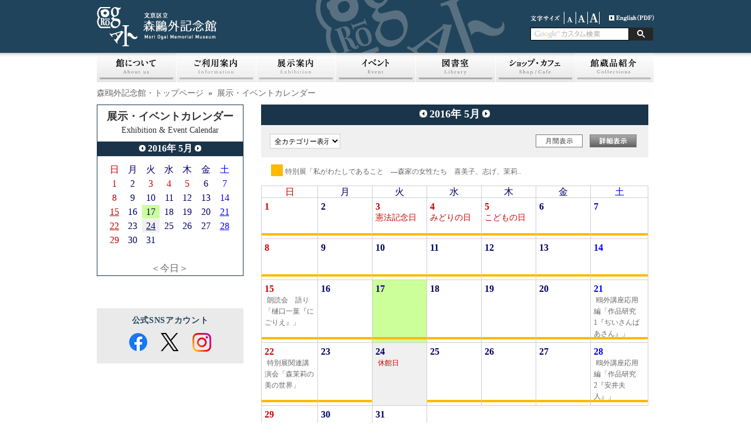

--- FILE ---
content_type: text/html; charset=UTF-8
request_url: https://moriogai-kinenkan.jp/modules/event/index.php?caldate=2016-5-17&smode=Monthly
body_size: 93622
content:
<?xml version="1.0" encoding="UTF-8"?>
<!DOCTYPE html PUBLIC "-//W3C//DTD XHTML 1.0 Transitional//EN" "http://www.w3.org/TR/xhtml1/DTD/xhtml1-transitional.dtd">
<html xmlns="http://www.w3.org/1999/xhtml" xml:lang="ja" lang="ja"><head>
<meta http-equiv="content-type" content="text/html; charset=UTF-8" />
<meta http-equiv="content-language" content="ja" />
<meta name="robots" content="index,follow" />
<meta name="keywords" content="森鴎外記念館,森,鴎外,mori ogai,mori ougai,もり,おうがい,森鴎外,森鴎外記念館,150周年,千駄木,文学館,博物館,美術館,日本文学,谷根千" />
<meta name="description" content="文京区立森鴎外記念館のサイトです。講演会やワークショップなど多彩な事業を展開し、「文(ふみ)の京(みやこ)」文京区の魅力を発信していきます。" />
<meta name="rating" content="general" />
<meta name="author" content="Bunkyo city Mori Otai Memorial Museum" />
<meta name="copyright" content="Copyright &copy; 2012" />
<meta http-equiv="Content-Style-Type" content="text/css" />
<title>展示・イベントカレンダー - 文京区立森鴎外記念館</title>
<meta http-equiv="X-FRAME-OPTIONS" content="DENY">
<link href="https://moriogai-kinenkan.jp/favicon.ico" rel="SHORTCUT ICON" />
<link rel="stylesheet" type="text/css" media="all" href="https://moriogai-kinenkan.jp/xoops.css" />
<link rel="stylesheet" type="text/css" media="all" href="https://moriogai-kinenkan.jp/themes/ogai_pre/style.php" />
<link rel="stylesheet" type="text/css" media="screen,tv" href="https://moriogai-kinenkan.jp/themes/ogai_pre/style.css" />
<link rel="stylesheet" type="text/css" media="print" href="https://moriogai-kinenkan.jp/themes/ogai_pre/css/print.css" />
<meta http-equiv="X-UA-Compatible" content="edge" />
<!--[if lt IE 9]>
<script type="text/javascript" src="http://html5shim.googlecode.com/svn/trunk/html5.js"></script>
<![endif]-->
<!-- RMV: added module header -->
<script type="text/javascript" src="http://www.google.com/jsapi"></script>
<script type="text/javascript"><!--
google.load("language", "1"); 
google.load("jquery", "1");
google.load("jqueryui", "1");
//-->
</script>
<link type="text/css" rel="stylesheet" href="https://ajax.googleapis.com/ajax/libs/jqueryui/1.7.0/themes/smoothness/jquery-ui.css" />
<style><!-- 
/* Style sheet for piCal (you can add embed css's here) */

tr.pical-monthly td { width: 90px; margin: 0; word-wrap:break-word; }
tr.pical-monthly td.pical-weekmark { width: 10px; margin: 0; }

table.pical-categoryform { table-layout:fixed; }
td.pical-categoryform { margin: 4px 0; }

--></style>
<link rel="stylesheet" type="text/css" media="screen" href="https://moriogai-kinenkan.jp/common/css/d3forum_common.css" />

<meta http-equiv="Content-Script-Type" content="text/javascript" />
<script type="text/javascript"></script><script type="text/javascript" src="https://moriogai-kinenkan.jp/include/xoops.js"></script><script type="text/javascript"></script>
<script type="text/javascript" src="https://moriogai-kinenkan.jp/themes/ogai_pre/js/jquery.js"></script>
<script type="text/javascript" src="https://moriogai-kinenkan.jp/themes/ogai_pre/js/jquery.cycle.all.min.js"></script>
<script type="text/javascript" src="https://moriogai-kinenkan.jp/themes/ogai_pre/js/scripts.js"></script>
<script type="text/javascript" src="/themes/ogai_pre/js/ZoomifyImageViewerExpress-min.js"></script>
<script type="text/javascript" src="https://moriogai-kinenkan.jp/themes/ogai_pre/js/rollover.js"></script>
<script type="text/javascript" src="https://moriogai-kinenkan.jp/themes/ogai_pre/js/jquery.easy-rollover.js"></script>
<script type="text/javascript" src="https://moriogai-kinenkan.jp/themes/ogai_pre/js/slimbox2.js"></script>
<link rel="stylesheet" href="https://moriogai-kinenkan.jp/themes/ogai_pre/js/css/slimbox2.css" type="text/css" media="screen" />
<!-- Google tag (gtag.js) -->
<script async src="https://www.googletagmanager.com/gtag/js?id=G-CKQF61N829"></script>
<script>
  window.dataLayer = window.dataLayer || [];
  function gtag(){dataLayer.push(arguments);}
  gtag('js', new Date());

  gtag('config', 'G-CKQF61N829');
</script>

</head>
<body class="usual" style="font-size:85%;">

<div class="page">

		<div id="header">
	<a href="https://moriogai-kinenkan.jp/" class="logolink" onFocus="if(this.blur)this.blur()"><img src="https://moriogai-kinenkan.jp/themes/ogai_pre/images/title.gif" alt="文京区立森鴎外記念館" alt="森鴎外記念館TOPページ" /></a>
	<a href="https://moriogai-kinenkan.jp/" class="logolink2" onFocus="if(this.blur)this.blur()"><img src="https://moriogai-kinenkan.jp/themes/ogai_pre/images/header_logo.gif" alt="文京区立森鴎外記念館" alt="森鴎外記念館TOPページ" /></a>
	<div id="fontsize" style="float:right;">
<img src="https://moriogai-kinenkan.jp/themes/ogai_pre/images/hd_img01.gif" alt="small" width="58" height="21" class="vam" />
<a href="?caldate=2016-5-17&amp;smode=Monthly&amp;font_size=small" title="small" ><img src="https://moriogai-kinenkan.jp/themes/ogai_pre/images/hd_bt01.gif" alt="small" width="20" height="21" class="vam" /></a>
<a href="?caldate=2016-5-17&amp;smode=Monthly&amp;font_size=normal" title="default" ><img src="https://moriogai-kinenkan.jp/themes/ogai_pre/images/hd_bt02.gif" alt="default" width="20" height="21" class="vam" /></a>
<a href="?caldate=2016-5-17&amp;smode=Monthly&amp;font_size=big" title="big" ><img src="https://moriogai-kinenkan.jp/themes/ogai_pre/images/hd_bt03.gif" alt="big" width="20" height="21" class="vam" /></a>

<a href="/english/ogai-english.pdf" style="padding-left: 16px;" target="_blank"><img src="https://moriogai-kinenkan.jp/themes/ogai_pre/images/hd_bt04.gif" alt="English" width="77" height="21"></a>

</div>	 <ul class="hm_sub">
<!--
<div class="searchbox">
<input type="text" class="search">
<input type="image" alt="検索" src="https://moriogai-kinenkan.jp/themes/ogai_pre/images/hd_bt05.gif" class="searchbt">
</div>
-->
			<div class="searchbox">
				<form action="https://moriogai-kinenkan.jp/modules/contents/index.php?content_id=26" id="cse-search-box" style="margin:0px;" class="form">
					<input type="text" name="q" size="20" class="search"/><input type="submit" name="sa" value="" class="button"/>
					<input type="hidden" name="cx" value="005394515634913874800:lzptuxcw56i" />
					<input type="hidden" name="cof" value="FORID:11" />
					<input type="hidden" name="ie" value="UTF-8" />
					<input type="hidden" name="content_id" value="26" />
					<input type="hidden" name="hl" value="ja" />
				</form>
			</div>
	<!--
	<li><a href="https://moriogai-kinenkan.jp/modules/sitemap/">サイトマップ</a></li>
	<li><a href="https://moriogai-kinenkan.jp/privacy.php">個人情報保護方針</a></li>
	-->
</ul>	</div>
	

	<div id="hm_main">

<ul> 
	<li>
			<a href="/modules/contents/index.php?cat_id=9">
			
		</a>
	
		<ul>
			<li style="margin:0;"><a href="/modules/contents/index.php?content_id=31" title="よくある質問カテゴリ" alt="よくある質問カテゴリ">よくある質問</a></li>
		</ul>
	
	</li>
	<li>
			<a href="/modules/contents/index.php?cat_id=15">
			
		</a>
	
		<ul>
			<li style="margin:0;"><a href="/modules/contents/index.php?content_id=39" title="活動内容カテゴリ" alt="活動内容カテゴリ">活動内容</a></li>
			<li style="margin:0;"><a href="/modules/contents/index.php?content_id=40" title="お知らせカテゴリ" alt="お知らせカテゴリ">お知らせ</a></li>
		</ul>
	
	</li>
	<li>
			<a href="/modules/contents/index.php?cat_id=14">
			
		</a>
	
		<ul>
			<li style="margin:0;"><a href="/modules/contents/index.php?content_id=37" title="観光案内カテゴリ" alt="観光案内カテゴリ">観光案内</a></li>
		</ul>
	
	</li>
	<li>
			<a href="/modules/contents/index.php?cat_id=13">
			
		</a>
	
		<ul>
			<li style="margin:0;"><a href="/modules/contents/index.php?content_id=35" title="サイトポリシーカテゴリ" alt="サイトポリシーカテゴリ">サイトポリシー</a></li>
		</ul>
	
	</li>
	<li>
			<a href="/modules/contents/index.php?cat_id=12">
			
		</a>
	
		<ul>
			<li style="margin:0;"><a href="/modules/contents/index.php?content_id=34" title="プライバシーポリシーカテゴリ" alt="プライバシーポリシーカテゴリ">プライバシーポリシー</a></li>
		</ul>
	
	</li>
	<li>
			<a href="/modules/contents/index.php?cat_id=11">
			
		</a>
	
	
	</li>
	<li>
			<a href="/modules/contents/index.php?cat_id=10">
			
		</a>
	
		<ul>
			<li style="margin:0;"><a href="/modules/contents/index.php?content_id=32" title="館報カテゴリ" alt="館報カテゴリ">館報</a></li>
		</ul>
	
	</li>
	<li>
			<a href="/modules/contents/index.php?cat_id=1">
			<img src="/themes/ogai_pre/images/nav_bt01.jpg" alt="館についてカテゴリトップ" width="136" height="50" class="imgover" id="navi_about">

		</a>
	
		<ul>
			<li style="margin:0;"><a href="/modules/contents/index.php?content_id=1" title="記念館についてカテゴリ" alt="記念館についてカテゴリ">記念館について</a></li>
			<li style="margin:0;"><a href="/modules/contents/index.php?content_id=2" title="建築についてカテゴリ" alt="建築についてカテゴリ">建築について</a></li>
			<li style="margin:0;"><a href="/modules/contents/index.php?content_id=11" title="森鴎外についてカテゴリ" alt="森鴎外についてカテゴリ">森鴎外について</a></li>
			<li style="margin:0;"><a href="/modules/contents/index.php?content_id=12" title="鴎外と文京区カテゴリ" alt="鴎外と文京区カテゴリ">鴎外と文京区</a></li>
			<li style="margin:0;"><a href="/modules/contents/index.php?content_id=41" title="お知らせカテゴリ" alt="お知らせカテゴリ">お知らせ</a></li>
		</ul>
	
	</li>
	<li>
			<a href="/modules/contents/index.php?cat_id=2">
			<img src="/themes/ogai_pre/images/nav_bt03.jpg" alt="ご利用案内カテゴリトップ" width="136" height="50" class="imgover" id="navi_info">
		</a>
	
		<ul>
			<li style="margin:0;"><a href="/modules/contents/index.php?content_id=65" title="ご利用案内カテゴリ" alt="ご利用案内カテゴリ">ご利用案内</a></li>
			<li style="margin:0;"><a href="/modules/contents/index.php?content_id=38" title="交通案内カテゴリ" alt="交通案内カテゴリ">交通案内</a></li>
			<li style="margin:0;"><a href="/modules/contents/index.php?content_id=43" title="休館日カテゴリ" alt="休館日カテゴリ">休館日</a></li>
			<li style="margin:0;"><a href="/modules/contents/index.php?content_id=5" title="フロアマップカテゴリ" alt="フロアマップカテゴリ">フロアマップ</a></li>
			<li style="margin:0;"><a href="/modules/contents/index.php?content_id=67" title="鴎外パスカテゴリ" alt="鴎外パスカテゴリ">鴎外パス</a></li>
			<li style="margin:0;"><a href="/modules/contents/index.php?content_id=13" title="団体見学カテゴリ" alt="団体見学カテゴリ">団体見学</a></li>
			<li style="margin:0;"><a href="/modules/contents/index.php?content_id=16" title="プレスの皆様へカテゴリ" alt="プレスの皆様へカテゴリ">プレスの皆様へ</a></li>
		</ul>
	
	</li>
	<li>
			<a href="/modules/contents/index.php?cat_id=3">
			<img src="/themes/ogai_pre/images/nav_bt04.jpg" alt="展示案内カテゴリトップ" width="136" height="50" class="imgover" id="navi_exhi">
		</a>
	
		<ul>
			<li style="margin:0;"><a href="/modules/contents/index.php?content_id=25" title="現在の展示カテゴリ" alt="現在の展示カテゴリ">現在の展示</a></li>
			<li style="margin:0;"><a href="/modules/contents/index.php?content_id=23" title="これからの展示カテゴリ" alt="これからの展示カテゴリ">これからの展示</a></li>
			<li style="margin:0;"><a href="/modules/contents/index.php?content_id=24" title="過去の展示カテゴリ" alt="過去の展示カテゴリ">過去の展示</a></li>
		</ul>
	
	</li>
	<li>
			<a href="/modules/contents/index.php?cat_id=4">
			<img src="/themes/ogai_pre/images/nav_bt05.jpg" alt="イベント案内カテゴリトップ" width="136" height="50" class="imgover" id="navi_event">
		</a>
	
		<ul>
			<li style="margin:0;"><a href="/modules/contents/index.php?content_id=9" title="イベント情報カテゴリ" alt="イベント情報カテゴリ">イベント情報</a></li>
			<li style="margin:0;"><a href="/modules/contents/index.php?content_id=10" title="過去のイベントカテゴリ" alt="過去のイベントカテゴリ">過去のイベント</a></li>
		</ul>
	
	</li>
	<li>
			<a href="/modules/contents/index.php?cat_id=6">
			<img src="/themes/ogai_pre/images/nav_bt06.jpg" alt="図書室カテゴリトップ" width="136" height="50" class="imgover" id="navi_lib">
		</a>
	
		<ul>
			<li style="margin:0;"><a href="/modules/contents/index.php?content_id=17" title="利用案内カテゴリ" alt="利用案内カテゴリ">利用案内</a></li>
			<li style="margin:0;"><a href="/modules/contents/index.php?content_id=18" title="資料閲覧についてカテゴリ" alt="資料閲覧についてカテゴリ">資料閲覧について</a></li>
		</ul>
	
	</li>
	<li>
			<a href="/modules/contents/index.php?cat_id=7">
			<img src="/themes/ogai_pre/images/nav_bt07.jpg" alt="ショップ・カフェカテゴリトップ" width="134" height="50" class="imgover" id="navi_shop">
		</a>
	
		<ul>
			<li style="margin:0;"><a href="/modules/contents/index.php?content_id=20" title="モリキネカフェカテゴリ" alt="モリキネカフェカテゴリ">モリキネカフェ</a></li>
			<li style="margin:0;"><a href="/modules/contents/index.php?content_id=19" title="ミュージアムショップカテゴリ" alt="ミュージアムショップカテゴリ">ミュージアムショップ</a></li>
		</ul>
	
	</li>
	<li>
			<a href="/modules/contents/index.php?cat_id=16">
			
		</a>
	
		<ul>
			<li style="margin:0;"><a href="/modules/contents/index.php?content_id=46" title="商品１カテゴリ" alt="商品１カテゴリ">商品１</a></li>
			<li style="margin:0;"><a href="/modules/contents/index.php?content_id=47" title="商品２カテゴリ" alt="商品２カテゴリ">商品２</a></li>
			<li style="margin:0;"><a href="/modules/contents/index.php?content_id=48" title="商品３カテゴリ" alt="商品３カテゴリ">商品３</a></li>
		</ul>
	
	</li>
	<li>
			<a href="/modules/contents/index.php?cat_id=17">
			<img src="/themes/ogai_pre/images/nav_bt17.jpg" alt="森鴎外カテゴリトップ" width="136" height="50" class="imgover" id="navi_col">
		</a>
	
	
	</li>
	<li>
			<a href="/modules/contents/index.php?cat_id=18">
			
		</a>
	
		<ul>
			<li style="margin:0;"><a href="/modules/contents/index.php?content_id=52" title="記念品一覧カテゴリ" alt="記念品一覧カテゴリ">記念品一覧</a></li>
			<li style="margin:0;"><a href="/modules/contents/index.php?content_id=57" title="記念品Aカテゴリ" alt="記念品Aカテゴリ">記念品A</a></li>
			<li style="margin:0;"><a href="/modules/contents/index.php?content_id=58" title="記念品Bカテゴリ" alt="記念品Bカテゴリ">記念品B</a></li>
		</ul>
	
	</li>
	<li>
			<a href="/modules/contents/index.php?cat_id=19">
			
		</a>
	
		<ul>
			<li style="margin:0;"><a href="/modules/contents/index.php?content_id=60" title="原稿一覧カテゴリ" alt="原稿一覧カテゴリ">原稿一覧</a></li>
		</ul>
	
	</li>
	<li>
			<a href="/modules/contents/index.php?cat_id=20">
			
		</a>
	
		<ul>
			<li style="margin:0;"><a href="/modules/contents/index.php?content_id=61" title="書簡一覧カテゴリ" alt="書簡一覧カテゴリ">書簡一覧</a></li>
		</ul>
	
	</li>
</ul></div>

<div style="margin-bottom:4px;"><br></div>

		<div id="col2">
				<p id="breadcrumbs"><a href="https://moriogai-kinenkan.jp/">森鴎外記念館・トップページ</a>
			&nbsp;&raquo;&nbsp;
					<a href="https://moriogai-kinenkan.jp/modules/event/">展示・イベントカレンダー</a>
				</p>

				<div class="leftcolumn">

		   			<!--
			<div class="blockTitle">ミニカレンダー (event)</div>
			-->
				


	<table border='0' cellspacing='0' cellpadding='0'  style='border:solid 1px #1A3449; background-color:#FFFFFF;width:100%;line-height:normal;margin:0px;'>
	<tr style=';'>
	  <td nowrap='nowrap' colspan='3' align='center' bgcolor='#FFFFFF' valign='middle' style='vertical-align:middle;'>
	  <div style='padding-top:8px;'>
	  <strong style='font-size:130%;'>展示・イベントカレンダー</strong>
      </div>
      <div style='padding-bottom:8px;'>
	  Exhibition & Event Calendar
	  </div>
      </td>
	</tr>
	

	<tr>
	  <td nowrap='nowrap' colspan='3' align='center' bgcolor='#1A3449' valign='middle' style='vertical-align:middle;line-height:24px;'>
	  <a href='https://moriogai-kinenkan.jp/modules/event/index.php?caldate=2016-4-30'>
	  <img src='https://moriogai-kinenkan.jp/modules/event/images/default/btn_left.jpg' width='11' height='11' border='0' alt='前月' title='前月' /></a>
	  <font size='3' color='#FFFFFF'><b><span class='calhead'>2016年 5月</span></b></font>
	  <a href='https://moriogai-kinenkan.jp/modules/event/index.php?caldate=2016-6-1'>
	  <img src='https://moriogai-kinenkan.jp/modules/event/images/default/btn_right.jpg' width='11' height='11' border='0' alt='翌月' title='翌月' /></a>
	  </td>
	</tr>
  <tr>
  <tr>
  <td nowrap='nowrap' colspan='3' align='center'>
  	<img src='https://moriogai-kinenkan.jp/modules/event/images/default/spacer.gif' alt='' height='10' alt='' />
  </td>
  </tr>
    <td>
    <img src='https://moriogai-kinenkan.jp/modules/event/images/default/spacer.gif' alt='' width='10' alt='' />
    </td>
    
    <td class='calframe'>
      <table border='0' cellspacing='1' cellpadding='0' width='100%' style='margin:0px;'>

        <!-- header part -->
        <tr style="height:23px;">
          <!-- day name loop -->
          <td align='center'><font size='3' color='#CC0000'><span class='calweekname'>日</span></font></td>
          <td align='center'><font size='3' color='#000066'><span class='calweekname'>月</span></font></td>
          <td align='center'><font size='3' color='#000066'><span class='calweekname'>火</span></font></td>
          <td align='center'><font size='3' color='#000066'><span class='calweekname'>水</span></font></td>
          <td align='center'><font size='3' color='#000066'><span class='calweekname'>木</span></font></td>
          <td align='center'><font size='3' color='#000066'><span class='calweekname'>金</span></font></td>
          <td align='center'><font size='3' color='#0000FF'><span class='calweekname'>土</span></font></td>

        </tr>

        <!-- weekly loop -->
        <tr style="height:23px;">
          <!-- daily loop -->
              <td align='center' bgcolor='#FFFFFF'><a href='https://moriogai-kinenkan.jp/modules/event/index.php?caldate=2016-5-1&amp;smode=Monthly' class='calbody'><font size='3' color='#CC0000'><span class='calbody'>1</span></font></a></td>
              <td align='center' bgcolor='#FFFFFF'><a href='https://moriogai-kinenkan.jp/modules/event/index.php?caldate=2016-5-2&amp;smode=Monthly' class='calbody'><font size='3' color='#000066'><span class='calbody'>2</span></font></a></td>
              <td align='center' bgcolor='#FFFFFF'><a href='https://moriogai-kinenkan.jp/modules/event/index.php?caldate=2016-5-3&amp;smode=Monthly' class='calbody'><font size='3' color='#CC0000'><span class='calbody'>3</span></font></a></td>
              <td align='center' bgcolor='#FFFFFF'><a href='https://moriogai-kinenkan.jp/modules/event/index.php?caldate=2016-5-4&amp;smode=Monthly' class='calbody'><font size='3' color='#CC0000'><span class='calbody'>4</span></font></a></td>
              <td align='center' bgcolor='#FFFFFF'><a href='https://moriogai-kinenkan.jp/modules/event/index.php?caldate=2016-5-5&amp;smode=Monthly' class='calbody'><font size='3' color='#CC0000'><span class='calbody'>5</span></font></a></td>
              <td align='center' bgcolor='#FFFFFF'><a href='https://moriogai-kinenkan.jp/modules/event/index.php?caldate=2016-5-6&amp;smode=Monthly' class='calbody'><font size='3' color='#000066'><span class='calbody'>6</span></font></a></td>
              <td align='center' bgcolor='#FFFFFF'><a href='https://moriogai-kinenkan.jp/modules/event/index.php?caldate=2016-5-7&amp;smode=Monthly' class='calbody'><font size='3' color='#0000FF'><span class='calbody'>7</span></font></a></td>

        </tr>
        <tr style="height:23px;">
          <!-- daily loop -->
              <td align='center' bgcolor='#FFFFFF'><a href='https://moriogai-kinenkan.jp/modules/event/index.php?caldate=2016-5-8&amp;smode=Monthly' class='calbody'><font size='3' color='#CC0000'><span class='calbody'>8</span></font></a></td>
              <td align='center' bgcolor='#FFFFFF'><a href='https://moriogai-kinenkan.jp/modules/event/index.php?caldate=2016-5-9&amp;smode=Monthly' class='calbody'><font size='3' color='#000066'><span class='calbody'>9</span></font></a></td>
              <td align='center' bgcolor='#FFFFFF'><a href='https://moriogai-kinenkan.jp/modules/event/index.php?caldate=2016-5-10&amp;smode=Monthly' class='calbody'><font size='3' color='#000066'><span class='calbody'>10</span></font></a></td>
              <td align='center' bgcolor='#FFFFFF'><a href='https://moriogai-kinenkan.jp/modules/event/index.php?caldate=2016-5-11&amp;smode=Monthly' class='calbody'><font size='3' color='#000066'><span class='calbody'>11</span></font></a></td>
              <td align='center' bgcolor='#FFFFFF'><a href='https://moriogai-kinenkan.jp/modules/event/index.php?caldate=2016-5-12&amp;smode=Monthly' class='calbody'><font size='3' color='#000066'><span class='calbody'>12</span></font></a></td>
              <td align='center' bgcolor='#FFFFFF'><a href='https://moriogai-kinenkan.jp/modules/event/index.php?caldate=2016-5-13&amp;smode=Monthly' class='calbody'><font size='3' color='#000066'><span class='calbody'>13</span></font></a></td>
              <td align='center' bgcolor='#FFFFFF'><a href='https://moriogai-kinenkan.jp/modules/event/index.php?caldate=2016-5-14&amp;smode=Monthly' class='calbody'><font size='3' color='#0000FF'><span class='calbody'>14</span></font></a></td>

        </tr>
        <tr style="height:23px;">
          <!-- daily loop -->
              <td align='center' bgcolor='#FFFFFF'><a href='https://moriogai-kinenkan.jp/modules/event/index.php?caldate=2016-5-15&amp;smode=Monthly' class='calbody'><font size='3' color='#CC0000'><span class='calbody' style='text-decoration:underline;'>15</span></font></a></td>
              <td align='center' bgcolor='#FFFFFF'><a href='https://moriogai-kinenkan.jp/modules/event/index.php?caldate=2016-5-16&amp;smode=Monthly' class='calbody'><font size='3' color='#000066'><span class='calbody'>16</span></font></a></td>
              <td align='center' bgcolor='#CCFF99'><a href='https://moriogai-kinenkan.jp/modules/event/index.php?caldate=2016-5-17&amp;smode=Monthly' class='calbody'><font size='3' color='#000066'><span class='calbody'>17</span></font></a></td>
              <td align='center' bgcolor='#FFFFFF'><a href='https://moriogai-kinenkan.jp/modules/event/index.php?caldate=2016-5-18&amp;smode=Monthly' class='calbody'><font size='3' color='#000066'><span class='calbody'>18</span></font></a></td>
              <td align='center' bgcolor='#FFFFFF'><a href='https://moriogai-kinenkan.jp/modules/event/index.php?caldate=2016-5-19&amp;smode=Monthly' class='calbody'><font size='3' color='#000066'><span class='calbody'>19</span></font></a></td>
              <td align='center' bgcolor='#FFFFFF'><a href='https://moriogai-kinenkan.jp/modules/event/index.php?caldate=2016-5-20&amp;smode=Monthly' class='calbody'><font size='3' color='#000066'><span class='calbody'>20</span></font></a></td>
              <td align='center' bgcolor='#FFFFFF'><a href='https://moriogai-kinenkan.jp/modules/event/index.php?caldate=2016-5-21&amp;smode=Monthly' class='calbody'><font size='3' color='#0000FF'><span class='calbody' style='text-decoration:underline;'>21</span></font></a></td>

        </tr>
        <tr style="height:23px;">
          <!-- daily loop -->
              <td align='center' bgcolor='#FFFFFF'><a href='https://moriogai-kinenkan.jp/modules/event/index.php?caldate=2016-5-22&amp;smode=Monthly' class='calbody'><font size='3' color='#CC0000'><span class='calbody' style='text-decoration:underline;'>22</span></font></a></td>
              <td align='center' bgcolor='#FFFFFF'><a href='https://moriogai-kinenkan.jp/modules/event/index.php?caldate=2016-5-23&amp;smode=Monthly' class='calbody'><font size='3' color='#000066'><span class='calbody'>23</span></font></a></td>
              <td align='center' bgcolor='#f0f0f0'><a href='https://moriogai-kinenkan.jp/modules/event/index.php?caldate=2016-5-24&amp;smode=Monthly' class='calbody'><font size='3' color='#000066'><span class='calbody' style='text-decoration:underline;'>24</span></font></a></td>
              <td align='center' bgcolor='#FFFFFF'><a href='https://moriogai-kinenkan.jp/modules/event/index.php?caldate=2016-5-25&amp;smode=Monthly' class='calbody'><font size='3' color='#000066'><span class='calbody'>25</span></font></a></td>
              <td align='center' bgcolor='#FFFFFF'><a href='https://moriogai-kinenkan.jp/modules/event/index.php?caldate=2016-5-26&amp;smode=Monthly' class='calbody'><font size='3' color='#000066'><span class='calbody'>26</span></font></a></td>
              <td align='center' bgcolor='#FFFFFF'><a href='https://moriogai-kinenkan.jp/modules/event/index.php?caldate=2016-5-27&amp;smode=Monthly' class='calbody'><font size='3' color='#000066'><span class='calbody'>27</span></font></a></td>
              <td align='center' bgcolor='#FFFFFF'><a href='https://moriogai-kinenkan.jp/modules/event/index.php?caldate=2016-5-28&amp;smode=Monthly' class='calbody'><font size='3' color='#0000FF'><span class='calbody' style='text-decoration:underline;'>28</span></font></a></td>

        </tr>
        <tr style="height:23px;">
          <!-- daily loop -->
              <td align='center' bgcolor='#FFFFFF'><a href='https://moriogai-kinenkan.jp/modules/event/index.php?caldate=2016-5-29&amp;smode=Monthly' class='calbody'><font size='3' color='#CC0000'><span class='calbody'>29</span></font></a></td>
              <td align='center' bgcolor='#FFFFFF'><a href='https://moriogai-kinenkan.jp/modules/event/index.php?caldate=2016-5-30&amp;smode=Monthly' class='calbody'><font size='3' color='#000066'><span class='calbody'>30</span></font></a></td>
              <td align='center' bgcolor='#FFFFFF'><a href='https://moriogai-kinenkan.jp/modules/event/index.php?caldate=2016-5-31&amp;smode=Monthly' class='calbody'><font size='3' color='#000066'><span class='calbody'>31</span></font></a></td>
              <td bgcolor='#FFFFFF'><span class='calbody'><img src='https://moriogai-kinenkan.jp/modules/event/images/default/spacer.gif' alt='' width='20' height='12' alt='' /></span></td>
              <td bgcolor='#FFFFFF'><span class='calbody'><img src='https://moriogai-kinenkan.jp/modules/event/images/default/spacer.gif' alt='' width='20' height='12' alt='' /></span></td>
              <td bgcolor='#FFFFFF'><span class='calbody'><img src='https://moriogai-kinenkan.jp/modules/event/images/default/spacer.gif' alt='' width='20' height='12' alt='' /></span></td>
              <td bgcolor='#FFFFFF'><span class='calbody'><img src='https://moriogai-kinenkan.jp/modules/event/images/default/spacer.gif' alt='' width='20' height='12' alt='' /></span></td>

        </tr>
        <tr style="height:23px;">
          <!-- daily loop -->
              <td bgcolor='#FFFFFF'><span class='calbody'><img src='https://moriogai-kinenkan.jp/modules/event/images/default/spacer.gif' alt='' width='20' height='12' alt='' /></span></td>
              <td bgcolor='#FFFFFF'><span class='calbody'><img src='https://moriogai-kinenkan.jp/modules/event/images/default/spacer.gif' alt='' width='20' height='12' alt='' /></span></td>
              <td bgcolor='#FFFFFF'><span class='calbody'><img src='https://moriogai-kinenkan.jp/modules/event/images/default/spacer.gif' alt='' width='20' height='12' alt='' /></span></td>
              <td bgcolor='#FFFFFF'><span class='calbody'><img src='https://moriogai-kinenkan.jp/modules/event/images/default/spacer.gif' alt='' width='20' height='12' alt='' /></span></td>
              <td bgcolor='#FFFFFF'><span class='calbody'><img src='https://moriogai-kinenkan.jp/modules/event/images/default/spacer.gif' alt='' width='20' height='12' alt='' /></span></td>
              <td bgcolor='#FFFFFF'><span class='calbody'><img src='https://moriogai-kinenkan.jp/modules/event/images/default/spacer.gif' alt='' width='20' height='12' alt='' /></span></td>
              <td bgcolor='#FFFFFF'><span class='calbody'><img src='https://moriogai-kinenkan.jp/modules/event/images/default/spacer.gif' alt='' width='20' height='12' alt='' /></span></td>

        </tr>


        <tr>
          <td colspan='7' align='center'><font size='3'><a href='https://moriogai-kinenkan.jp/modules/event/index.php' class='calfoot'>＜今日＞</a></font></td>
        </tr>
      </table>
    </td>

    <td>
    <img src='https://moriogai-kinenkan.jp/modules/event/images/default/spacer.gif' alt='' width='10' alt='' />
    </td>
  </tr>
</table>
   <img src='https://moriogai-kinenkan.jp/modules/event/images/default/spacer.gif' alt='' width='40' alt='' />

		   			<!--
			<div class="blockTitle">SNS_TOP以外</div>
			-->
				<div id="snswrap">
          <p class="snsttl">公式SNSアカウント</p>
          <ul class="snslist">
            <li> <a href="https://www.facebook.com/moriogai.kinenkan/" target="_blank"> <img src="/themes/ogai_pre/images/fa_logo-icon.png" alt="facebook"> </a> </li>
            <li> <a href="https://twitter.com/bunkyo_moriogai" target="_blank"> <img src="/themes/ogai_pre/images/tw_logo-icon.png" alt="Twitter"> </a> </li>
            <li> <a href="https://www.instagram.com/moriogaikinenkan/" target="_blank"> <img src="/themes/ogai_pre/images/in_logo-icon.png" alt="Instagram"> </a> </li>
          </ul>
        </div>
		   		</div>
		
		<div class="cc_base">
			<div class="centercolumn">
			
	<div id="content">
	<script type="text/javascript">
function formSubmit()
{
document.getElementById("calform").submit();
}
</script>
  <table border='0' cellspacing='0' cellpadding='0' width='100%'>
    <tr>
      <td width='100%' class='calframe'>
	        <!-- header -->
	        <table border='0' cellspacing='0' cellpadding='0' style='width:100%;border-collapse:collapse;'>
				<tr>
				  <td style='width:10px;'><img src='https://moriogai-kinenkan.jp/modules/event/images/default/spacer.gif' alt='' width='10' height='35' /></td>
	              <td align='center' valign='middle' nowrap='nowrap' style='vertical-align:middle;' height='35' bgcolor='#1A3449'>
	               <a href='?cid=0&amp;smode=Monthly&amp;caldate=2016-4-30'>
	               <img src='https://moriogai-kinenkan.jp/modules/event/images/default/btn_left.jpg' width='13' height='13' border='0' alt='前月' title='前月' />
	               </a>

	               <font size='4' color='#FFFFFF'><b>2016年 5月</b></font>

	               <a href='?cid=0&amp;smode=Monthly&amp;caldate=2016-6-1'>
	               <img src='https://moriogai-kinenkan.jp/modules/event/images/default/btn_right.jpg' width='13' height='13' border='0' alt='翌月' title='翌月' />
	               </a>
					</td>
				</tr>
	        </table>
      </td>
    </tr>
	  <td>
	        <table border='0' cellspacing='0' cellpadding='0' style='width:100%;border-collapse:collapse;'>
             <tr>
			   <td style='width:1px;'><img src='https://moriogai-kinenkan.jp/modules/event/images/default/spacer.gif' alt='' width='10' height='20' /></td>
               <td align='center' valign='middle' style='vertical-align:middle;text-align:left;padding:15px;' class='pical-categoryform' bgcolor='#F0F0F0'>
               <div class="eventCateSelect"><form action='' method='GET' style='margin:0px;'>
<input type='hidden' name='caldate' value='2016-5-17' />
<input type='hidden' name='smode' value='Monthly' />
<input type='hidden' name='op' value='' />
<select name='cid' onchange='submit();'>
	<option value='0'>全カテゴリー表示</option>
	<option value='5' >- 展示</option>
	<option value='7' >-- 特別展</option>
	<option value='12' >-- 通常展</option>
	<option value='6' >- イベント</option>
	<option value='9' >-- 講演</option>
	<option value='8' >-- 講座</option>
	<option value='10' >-- ワークショップ</option>
	<option value='11' >-- 朗読</option>
</select>
</form>
</div>
               </td>
               <td align='right' valign='middle' style='vertical-align:middle;text-align:right;' bgcolor='#F0F0F0'>
                 <a href='?cid=0&amp;smode=Month&amp;caldate=2016-5-17'>
                 <img src='https://moriogai-kinenkan.jp/modules/event/images/default/btn_01_on.jpg' border='0' width='80' height='22' alt='' title='週表示' class="imgover" /></a>
               <td bgcolor='#F0F0F0'><img src='https://moriogai-kinenkan.jp/modules/event/images/default/spacer.gif' alt='' width='5' height='35' /></td>
               <td align='right' valign='middle' style='vertical-align:middle;text-align:right;width:80px;' bgcolor='#F0F0F0'>
                 <a href='?cid=0&amp;smode=Daily&amp;caldate=2016-5-17'>
                 <img src='https://moriogai-kinenkan.jp/modules/event/images/default/btn_02.jpg' border='0' width='80' height='22' alt='一日表示' title='一日表示' class="imgover" /></a>
               </td>
               <td style='width:20px;' bgcolor='#F0F0F0'><img src='https://moriogai-kinenkan.jp/modules/event/images/default/spacer.gif' alt='' width='10' height='35' /></td>
             </tr>
             </table>
	  </td>
		<tr>
			<td style="padding:10px;">
				<table border='0' cellspacing='0' cellpadding='0'>
				<tr><td>
				<table><tr><td>
				<div style="float:left;padding-left:15px;"><img src='https://moriogai-kinenkan.jp/modules/event/images/default/bar_01.gif' width='20' height='20' alt='全日イベント 1' title='全日イベント 1' /></div>
				<div style="float:left;">&nbsp;<a href='?smode=Monthly&amp;action=View&amp;event_id=0000000474&amp;caldate=2016-5-17' style='font-size:12px;font-weight:normal;text-decoration:none;' class='特別展'>特別展「私がわたしであること　―森家の女性たち　喜美子、志げ、茉莉..</a></div>
				</td></tr></table>

				</td></tr>
				</table>
			</td>
		</tr>

    <tr>
    <td>
        
	 <table border='0' cellspacing='0' cellpadding='0' style='width:100%;border-collapse:collapse;margin:0px;' class='cal'>
	 <!-- week names -->
	 <tr class='pical-monthly'>
	   <td class='pical-weekmark'><img src='https://moriogai-kinenkan.jp/modules/event/images/default/spacer.gif' alt='' width='10' height='20' /></td>
	   
	   <td align='center' style='vertical-align:middle;border:solid 1px #CFCFCF; background-color:#FFFFFF'><font size='3' color='#CC0000'><span class='calweekname'>日</span></font></td>

	   <td align='center' style='vertical-align:middle;border:solid 1px #CFCFCF; background-color:#FFFFFF'><font size='3' color='#000066'><span class='calweekname'>月</span></font></td>
	   <td align='center' style='vertical-align:middle;border:solid 1px #CFCFCF; background-color:#FFFFFF'><font size='3' color='#000066'><span class='calweekname'>火</span></font></td>
	   <td align='center' style='vertical-align:middle;border:solid 1px #CFCFCF; background-color:#FFFFFF'><font size='3' color='#000066'><span class='calweekname'>水</span></font></td>
	   <td align='center' style='vertical-align:middle;border:solid 1px #CFCFCF; background-color:#FFFFFF'><font size='3' color='#000066'><span class='calweekname'>木</span></font></td>
	   <td align='center' style='vertical-align:middle;border:solid 1px #CFCFCF; background-color:#FFFFFF'><font size='3' color='#000066'><span class='calweekname'>金</span></font></td>
	   <td align='center' style='vertical-align:middle;border:solid 1px #CFCFCF; background-color:#FFFFFF'><font size='3' color='#0000FF'><span class='calweekname'>土</span></font></td>
	   
	 </tr>
<tr>
<td><img src='https://moriogai-kinenkan.jp/modules/event/images/default/spacer.gif' alt='' width='10' height='70' /></td>
<td valign='top' bgcolor='#FFFFFF' style='border:solid 1px #CFCFCF; background-color:#FFFFFF;background:url(https://moriogai-kinenkan.jp/modules/event/images/default/monthbar_01.gif) bottom repeat-x #FFFFFF;;vertical-align:top;padding:5px;'><table width='100%' cellspacing='0' cellpadding='0' style='margin:0px;'><tr><td align='left'><a href='?cid=0&amp;smode=Daily&amp;caldate=2016-5-1' class='calbody'><font size='3' color='#CC0000'><b><span class='calbody'>1</span></b></font></a></td><td align='right'><a href='?cid=0&amp;smode=Monthly&amp;caldate=2016-5-1'><img src='https://moriogai-kinenkan.jp/modules/event/images/default/spacer.gif' alt='' border='0' width='32' height='12' /></a> <a href='?cid=0&amp;smode=Monthly&amp;caldate=2016-5-1'><img src='https://moriogai-kinenkan.jp/modules/event/images/default/spacer.gif' alt='' border='0' width='14' height='12' /></a></td></tr></table></td>
<td valign='top' bgcolor='#fff' style='border:solid 1px #CFCFCF; background-color:#FFFFFF;background:url(https://moriogai-kinenkan.jp/modules/event/images/default/monthbar_01.gif) bottom repeat-x #fff;;vertical-align:top;padding:5px;'><table width='100%' cellspacing='0' cellpadding='0' style='margin:0px;'><tr><td align='left'><a href='?cid=0&amp;smode=Daily&amp;caldate=2016-5-2' class='calbody'><font size='3' color='#000066'><b><span class='calbody'>2</span></b></font></a></td><td align='right'><a href='?cid=0&amp;smode=Monthly&amp;caldate=2016-5-2'><img src='https://moriogai-kinenkan.jp/modules/event/images/default/spacer.gif' alt='' border='0' width='32' height='12' /></a> <a href='?cid=0&amp;smode=Monthly&amp;caldate=2016-5-2'><img src='https://moriogai-kinenkan.jp/modules/event/images/default/spacer.gif' alt='' border='0' width='14' height='12' /></a></td></tr></table></td>
<td valign='top' bgcolor='#FFFFFF' style='border:solid 1px #CFCFCF; background-color:#FFFFFF;background:url(https://moriogai-kinenkan.jp/modules/event/images/default/monthbar_01.gif) bottom repeat-x #FFFFFF;;vertical-align:top;padding:5px;'><table width='100%' cellspacing='0' cellpadding='0' style='margin:0px;'><tr><td align='left'><a href='?cid=0&amp;smode=Daily&amp;caldate=2016-5-3' class='calbody'><font size='3' color='#CC0000'><b><span class='calbody'>3</span></b></font></a></td><td align='right'><a href='?cid=0&amp;smode=Monthly&amp;caldate=2016-5-3'><img src='https://moriogai-kinenkan.jp/modules/event/images/default/spacer.gif' alt='' border='0' width='32' height='12' /></a> <a href='?cid=0&amp;smode=Monthly&amp;caldate=2016-5-3'><img src='https://moriogai-kinenkan.jp/modules/event/images/default/spacer.gif' alt='' border='0' width='14' height='12' /></a></td></tr><tr><td colspan='2'><font color='#CC0000'>憲法記念日</font></td></tr>
</table></td>
<td valign='top' bgcolor='#FFFFFF' style='border:solid 1px #CFCFCF; background-color:#FFFFFF;background:url(https://moriogai-kinenkan.jp/modules/event/images/default/monthbar_01.gif) bottom repeat-x #FFFFFF;;vertical-align:top;padding:5px;'><table width='100%' cellspacing='0' cellpadding='0' style='margin:0px;'><tr><td align='left'><a href='?cid=0&amp;smode=Daily&amp;caldate=2016-5-4' class='calbody'><font size='3' color='#CC0000'><b><span class='calbody'>4</span></b></font></a></td><td align='right'><a href='?cid=0&amp;smode=Monthly&amp;caldate=2016-5-4'><img src='https://moriogai-kinenkan.jp/modules/event/images/default/spacer.gif' alt='' border='0' width='32' height='12' /></a> <a href='?cid=0&amp;smode=Monthly&amp;caldate=2016-5-4'><img src='https://moriogai-kinenkan.jp/modules/event/images/default/spacer.gif' alt='' border='0' width='14' height='12' /></a></td></tr><tr><td colspan='2'><font color='#CC0000'>みどりの日</font></td></tr>
</table></td>
<td valign='top' bgcolor='#FFFFFF' style='border:solid 1px #CFCFCF; background-color:#FFFFFF;background:url(https://moriogai-kinenkan.jp/modules/event/images/default/monthbar_01.gif) bottom repeat-x #FFFFFF;;vertical-align:top;padding:5px;'><table width='100%' cellspacing='0' cellpadding='0' style='margin:0px;'><tr><td align='left'><a href='?cid=0&amp;smode=Daily&amp;caldate=2016-5-5' class='calbody'><font size='3' color='#CC0000'><b><span class='calbody'>5</span></b></font></a></td><td align='right'><a href='?cid=0&amp;smode=Monthly&amp;caldate=2016-5-5'><img src='https://moriogai-kinenkan.jp/modules/event/images/default/spacer.gif' alt='' border='0' width='32' height='12' /></a> <a href='?cid=0&amp;smode=Monthly&amp;caldate=2016-5-5'><img src='https://moriogai-kinenkan.jp/modules/event/images/default/spacer.gif' alt='' border='0' width='14' height='12' /></a></td></tr><tr><td colspan='2'><font color='#CC0000'>こどもの日</font></td></tr>
</table></td>
<td valign='top' bgcolor='#fff' style='border:solid 1px #CFCFCF; background-color:#FFFFFF;background:url(https://moriogai-kinenkan.jp/modules/event/images/default/monthbar_01.gif) bottom repeat-x #fff;;vertical-align:top;padding:5px;'><table width='100%' cellspacing='0' cellpadding='0' style='margin:0px;'><tr><td align='left'><a href='?cid=0&amp;smode=Daily&amp;caldate=2016-5-6' class='calbody'><font size='3' color='#000066'><b><span class='calbody'>6</span></b></font></a></td><td align='right'><a href='?cid=0&amp;smode=Monthly&amp;caldate=2016-5-6'><img src='https://moriogai-kinenkan.jp/modules/event/images/default/spacer.gif' alt='' border='0' width='32' height='12' /></a> <a href='?cid=0&amp;smode=Monthly&amp;caldate=2016-5-6'><img src='https://moriogai-kinenkan.jp/modules/event/images/default/spacer.gif' alt='' border='0' width='14' height='12' /></a></td></tr></table></td>
<td valign='top' bgcolor='#FFFFFF' style='border:solid 1px #CFCFCF; background-color:#FFFFFF;background:url(https://moriogai-kinenkan.jp/modules/event/images/default/monthbar_01.gif) bottom repeat-x #FFFFFF;;vertical-align:top;padding:5px;'><table width='100%' cellspacing='0' cellpadding='0' style='margin:0px;'><tr><td align='left'><a href='?cid=0&amp;smode=Daily&amp;caldate=2016-5-7' class='calbody'><font size='3' color='#0000FF'><b><span class='calbody'>7</span></b></font></a></td><td align='right'><a href='?cid=0&amp;smode=Monthly&amp;caldate=2016-5-7'><img src='https://moriogai-kinenkan.jp/modules/event/images/default/spacer.gif' alt='' border='0' width='32' height='12' /></a> <a href='?cid=0&amp;smode=Monthly&amp;caldate=2016-5-7'><img src='https://moriogai-kinenkan.jp/modules/event/images/default/spacer.gif' alt='' border='0' width='14' height='12' /></a></td></tr></table></td>
</tr>
<tr>
<td><img src='https://moriogai-kinenkan.jp/modules/event/images/default/spacer.gif' alt='' width='10' height='70' /></td>
<td valign='top' bgcolor='#FFFFFF' style='border:solid 1px #CFCFCF; background-color:#FFFFFF;background:url(https://moriogai-kinenkan.jp/modules/event/images/default/monthbar_01.gif) bottom repeat-x #FFFFFF;;vertical-align:top;padding:5px;'><table width='100%' cellspacing='0' cellpadding='0' style='margin:0px;'><tr><td align='left'><a href='?cid=0&amp;smode=Daily&amp;caldate=2016-5-8' class='calbody'><font size='3' color='#CC0000'><b><span class='calbody'>8</span></b></font></a></td><td align='right'><a href='?cid=0&amp;smode=Monthly&amp;caldate=2016-5-8'><img src='https://moriogai-kinenkan.jp/modules/event/images/default/spacer.gif' alt='' border='0' width='32' height='12' /></a> <a href='?cid=0&amp;smode=Monthly&amp;caldate=2016-5-8'><img src='https://moriogai-kinenkan.jp/modules/event/images/default/spacer.gif' alt='' border='0' width='14' height='12' /></a></td></tr></table></td>
<td valign='top' bgcolor='#fff' style='border:solid 1px #CFCFCF; background-color:#FFFFFF;background:url(https://moriogai-kinenkan.jp/modules/event/images/default/monthbar_01.gif) bottom repeat-x #fff;;vertical-align:top;padding:5px;'><table width='100%' cellspacing='0' cellpadding='0' style='margin:0px;'><tr><td align='left'><a href='?cid=0&amp;smode=Daily&amp;caldate=2016-5-9' class='calbody'><font size='3' color='#000066'><b><span class='calbody'>9</span></b></font></a></td><td align='right'><a href='?cid=0&amp;smode=Monthly&amp;caldate=2016-5-9'><img src='https://moriogai-kinenkan.jp/modules/event/images/default/spacer.gif' alt='' border='0' width='32' height='12' /></a> <a href='?cid=0&amp;smode=Monthly&amp;caldate=2016-5-9'><img src='https://moriogai-kinenkan.jp/modules/event/images/default/spacer.gif' alt='' border='0' width='14' height='12' /></a></td></tr></table></td>
<td valign='top' bgcolor='#fff' style='border:solid 1px #CFCFCF; background-color:#FFFFFF;background:url(https://moriogai-kinenkan.jp/modules/event/images/default/monthbar_01.gif) bottom repeat-x #fff;;vertical-align:top;padding:5px;'><table width='100%' cellspacing='0' cellpadding='0' style='margin:0px;'><tr><td align='left'><a href='?cid=0&amp;smode=Daily&amp;caldate=2016-5-10' class='calbody'><font size='3' color='#000066'><b><span class='calbody'>10</span></b></font></a></td><td align='right'><a href='?cid=0&amp;smode=Monthly&amp;caldate=2016-5-10'><img src='https://moriogai-kinenkan.jp/modules/event/images/default/spacer.gif' alt='' border='0' width='32' height='12' /></a> <a href='?cid=0&amp;smode=Monthly&amp;caldate=2016-5-10'><img src='https://moriogai-kinenkan.jp/modules/event/images/default/spacer.gif' alt='' border='0' width='14' height='12' /></a></td></tr></table></td>
<td valign='top' bgcolor='#fff' style='border:solid 1px #CFCFCF; background-color:#FFFFFF;background:url(https://moriogai-kinenkan.jp/modules/event/images/default/monthbar_01.gif) bottom repeat-x #fff;;vertical-align:top;padding:5px;'><table width='100%' cellspacing='0' cellpadding='0' style='margin:0px;'><tr><td align='left'><a href='?cid=0&amp;smode=Daily&amp;caldate=2016-5-11' class='calbody'><font size='3' color='#000066'><b><span class='calbody'>11</span></b></font></a></td><td align='right'><a href='?cid=0&amp;smode=Monthly&amp;caldate=2016-5-11'><img src='https://moriogai-kinenkan.jp/modules/event/images/default/spacer.gif' alt='' border='0' width='32' height='12' /></a> <a href='?cid=0&amp;smode=Monthly&amp;caldate=2016-5-11'><img src='https://moriogai-kinenkan.jp/modules/event/images/default/spacer.gif' alt='' border='0' width='14' height='12' /></a></td></tr></table></td>
<td valign='top' bgcolor='#fff' style='border:solid 1px #CFCFCF; background-color:#FFFFFF;background:url(https://moriogai-kinenkan.jp/modules/event/images/default/monthbar_01.gif) bottom repeat-x #fff;;vertical-align:top;padding:5px;'><table width='100%' cellspacing='0' cellpadding='0' style='margin:0px;'><tr><td align='left'><a href='?cid=0&amp;smode=Daily&amp;caldate=2016-5-12' class='calbody'><font size='3' color='#000066'><b><span class='calbody'>12</span></b></font></a></td><td align='right'><a href='?cid=0&amp;smode=Monthly&amp;caldate=2016-5-12'><img src='https://moriogai-kinenkan.jp/modules/event/images/default/spacer.gif' alt='' border='0' width='32' height='12' /></a> <a href='?cid=0&amp;smode=Monthly&amp;caldate=2016-5-12'><img src='https://moriogai-kinenkan.jp/modules/event/images/default/spacer.gif' alt='' border='0' width='14' height='12' /></a></td></tr></table></td>
<td valign='top' bgcolor='#fff' style='border:solid 1px #CFCFCF; background-color:#FFFFFF;background:url(https://moriogai-kinenkan.jp/modules/event/images/default/monthbar_01.gif) bottom repeat-x #fff;;vertical-align:top;padding:5px;'><table width='100%' cellspacing='0' cellpadding='0' style='margin:0px;'><tr><td align='left'><a href='?cid=0&amp;smode=Daily&amp;caldate=2016-5-13' class='calbody'><font size='3' color='#000066'><b><span class='calbody'>13</span></b></font></a></td><td align='right'><a href='?cid=0&amp;smode=Monthly&amp;caldate=2016-5-13'><img src='https://moriogai-kinenkan.jp/modules/event/images/default/spacer.gif' alt='' border='0' width='32' height='12' /></a> <a href='?cid=0&amp;smode=Monthly&amp;caldate=2016-5-13'><img src='https://moriogai-kinenkan.jp/modules/event/images/default/spacer.gif' alt='' border='0' width='14' height='12' /></a></td></tr></table></td>
<td valign='top' bgcolor='#FFFFFF' style='border:solid 1px #CFCFCF; background-color:#FFFFFF;background:url(https://moriogai-kinenkan.jp/modules/event/images/default/monthbar_01.gif) bottom repeat-x #FFFFFF;;vertical-align:top;padding:5px;'><table width='100%' cellspacing='0' cellpadding='0' style='margin:0px;'><tr><td align='left'><a href='?cid=0&amp;smode=Daily&amp;caldate=2016-5-14' class='calbody'><font size='3' color='#0000FF'><b><span class='calbody'>14</span></b></font></a></td><td align='right'><a href='?cid=0&amp;smode=Monthly&amp;caldate=2016-5-14'><img src='https://moriogai-kinenkan.jp/modules/event/images/default/spacer.gif' alt='' border='0' width='32' height='12' /></a> <a href='?cid=0&amp;smode=Monthly&amp;caldate=2016-5-14'><img src='https://moriogai-kinenkan.jp/modules/event/images/default/spacer.gif' alt='' border='0' width='14' height='12' /></a></td></tr></table></td>
</tr>
<tr>
<td><img src='https://moriogai-kinenkan.jp/modules/event/images/default/spacer.gif' alt='' width='10' height='70' /></td>
<td valign='top' bgcolor='#FFFFFF' style='border:solid 1px #CFCFCF; background-color:#FFFFFF;background:url(https://moriogai-kinenkan.jp/modules/event/images/default/monthbar_01.gif) bottom repeat-x #FFFFFF;;vertical-align:top;padding:5px;'><table width='100%' cellspacing='0' cellpadding='0' style='margin:0px;'><tr><td align='left'><a href='?cid=0&amp;smode=Daily&amp;caldate=2016-5-15' class='calbody'><font size='3' color='#CC0000'><b><span class='calbody'>15</span></b></font></a></td><td align='right'><a href='?cid=0&amp;smode=Monthly&amp;caldate=2016-5-15'><img src='https://moriogai-kinenkan.jp/modules/event/images/default/spacer.gif' alt='' border='0' width='32' height='12' /></a> <a href='?cid=0&amp;smode=Monthly&amp;caldate=2016-5-15'><img src='https://moriogai-kinenkan.jp/modules/event/images/default/spacer.gif' alt='' border='0' width='14' height='12' /></a></td></tr></table>&nbsp;<a href='?smode=Monthly&amp;action=View&amp;event_id=0000000478&amp;caldate=2016-5-17' style='font-size:12px;font-weight:normal;text-decoration:none;' class='イベント'>朗読会　語り「樋口一葉『にごりえ』」</a><br />
</td>
<td valign='top' bgcolor='#fff' style='border:solid 1px #CFCFCF; background-color:#FFFFFF;background:url(https://moriogai-kinenkan.jp/modules/event/images/default/monthbar_01.gif) bottom repeat-x #fff;;vertical-align:top;padding:5px;'><table width='100%' cellspacing='0' cellpadding='0' style='margin:0px;'><tr><td align='left'><a href='?cid=0&amp;smode=Daily&amp;caldate=2016-5-16' class='calbody'><font size='3' color='#000066'><b><span class='calbody'>16</span></b></font></a></td><td align='right'><a href='?cid=0&amp;smode=Monthly&amp;caldate=2016-5-16'><img src='https://moriogai-kinenkan.jp/modules/event/images/default/spacer.gif' alt='' border='0' width='32' height='12' /></a> <a href='?cid=0&amp;smode=Monthly&amp;caldate=2016-5-16'><img src='https://moriogai-kinenkan.jp/modules/event/images/default/spacer.gif' alt='' border='0' width='14' height='12' /></a></td></tr></table></td>
<td valign='top' bgcolor='#CCFF99' style='border:solid 1px #CFCFCF; background-color:#FFFFFF;background:url(https://moriogai-kinenkan.jp/modules/event/images/default/monthbar_01.gif) bottom repeat-x #CCFF99;;vertical-align:top;padding:5px;'><table width='100%' cellspacing='0' cellpadding='0' style='margin:0px;'><tr><td align='left'><a href='?cid=0&amp;smode=Daily&amp;caldate=2016-5-17' class='calbody'><font size='3' color='#000066'><b><span class='calbody'>17</span></b></font></a></td><td align='right'><a href='?cid=0&amp;smode=Monthly&amp;caldate=2016-5-17'><img src='https://moriogai-kinenkan.jp/modules/event/images/default/spacer.gif' alt='' border='0' width='32' height='12' /></a> <a href='?cid=0&amp;smode=Monthly&amp;caldate=2016-5-17'><img src='https://moriogai-kinenkan.jp/modules/event/images/default/spacer.gif' alt='' border='0' width='14' height='12' /></a></td></tr></table></td>
<td valign='top' bgcolor='#fff' style='border:solid 1px #CFCFCF; background-color:#FFFFFF;background:url(https://moriogai-kinenkan.jp/modules/event/images/default/monthbar_01.gif) bottom repeat-x #fff;;vertical-align:top;padding:5px;'><table width='100%' cellspacing='0' cellpadding='0' style='margin:0px;'><tr><td align='left'><a href='?cid=0&amp;smode=Daily&amp;caldate=2016-5-18' class='calbody'><font size='3' color='#000066'><b><span class='calbody'>18</span></b></font></a></td><td align='right'><a href='?cid=0&amp;smode=Monthly&amp;caldate=2016-5-18'><img src='https://moriogai-kinenkan.jp/modules/event/images/default/spacer.gif' alt='' border='0' width='32' height='12' /></a> <a href='?cid=0&amp;smode=Monthly&amp;caldate=2016-5-18'><img src='https://moriogai-kinenkan.jp/modules/event/images/default/spacer.gif' alt='' border='0' width='14' height='12' /></a></td></tr></table></td>
<td valign='top' bgcolor='#fff' style='border:solid 1px #CFCFCF; background-color:#FFFFFF;background:url(https://moriogai-kinenkan.jp/modules/event/images/default/monthbar_01.gif) bottom repeat-x #fff;;vertical-align:top;padding:5px;'><table width='100%' cellspacing='0' cellpadding='0' style='margin:0px;'><tr><td align='left'><a href='?cid=0&amp;smode=Daily&amp;caldate=2016-5-19' class='calbody'><font size='3' color='#000066'><b><span class='calbody'>19</span></b></font></a></td><td align='right'><a href='?cid=0&amp;smode=Monthly&amp;caldate=2016-5-19'><img src='https://moriogai-kinenkan.jp/modules/event/images/default/spacer.gif' alt='' border='0' width='32' height='12' /></a> <a href='?cid=0&amp;smode=Monthly&amp;caldate=2016-5-19'><img src='https://moriogai-kinenkan.jp/modules/event/images/default/spacer.gif' alt='' border='0' width='14' height='12' /></a></td></tr></table></td>
<td valign='top' bgcolor='#fff' style='border:solid 1px #CFCFCF; background-color:#FFFFFF;background:url(https://moriogai-kinenkan.jp/modules/event/images/default/monthbar_01.gif) bottom repeat-x #fff;;vertical-align:top;padding:5px;'><table width='100%' cellspacing='0' cellpadding='0' style='margin:0px;'><tr><td align='left'><a href='?cid=0&amp;smode=Daily&amp;caldate=2016-5-20' class='calbody'><font size='3' color='#000066'><b><span class='calbody'>20</span></b></font></a></td><td align='right'><a href='?cid=0&amp;smode=Monthly&amp;caldate=2016-5-20'><img src='https://moriogai-kinenkan.jp/modules/event/images/default/spacer.gif' alt='' border='0' width='32' height='12' /></a> <a href='?cid=0&amp;smode=Monthly&amp;caldate=2016-5-20'><img src='https://moriogai-kinenkan.jp/modules/event/images/default/spacer.gif' alt='' border='0' width='14' height='12' /></a></td></tr></table></td>
<td valign='top' bgcolor='#FFFFFF' style='border:solid 1px #CFCFCF; background-color:#FFFFFF;background:url(https://moriogai-kinenkan.jp/modules/event/images/default/monthbar_01.gif) bottom repeat-x #FFFFFF;;vertical-align:top;padding:5px;'><table width='100%' cellspacing='0' cellpadding='0' style='margin:0px;'><tr><td align='left'><a href='?cid=0&amp;smode=Daily&amp;caldate=2016-5-21' class='calbody'><font size='3' color='#0000FF'><b><span class='calbody'>21</span></b></font></a></td><td align='right'><a href='?cid=0&amp;smode=Monthly&amp;caldate=2016-5-21'><img src='https://moriogai-kinenkan.jp/modules/event/images/default/spacer.gif' alt='' border='0' width='32' height='12' /></a> <a href='?cid=0&amp;smode=Monthly&amp;caldate=2016-5-21'><img src='https://moriogai-kinenkan.jp/modules/event/images/default/spacer.gif' alt='' border='0' width='14' height='12' /></a></td></tr></table>&nbsp;<a href='?smode=Monthly&amp;action=View&amp;event_id=0000000479&amp;caldate=2016-5-17' style='font-size:12px;font-weight:normal;text-decoration:none;' class='講座'>鴎外講座応用編「作品研究1『ぢいさんばあさん』」</a><br />
</td>
</tr>
<tr>
<td><img src='https://moriogai-kinenkan.jp/modules/event/images/default/spacer.gif' alt='' width='10' height='70' /></td>
<td valign='top' bgcolor='#FFFFFF' style='border:solid 1px #CFCFCF; background-color:#FFFFFF;background:url(https://moriogai-kinenkan.jp/modules/event/images/default/monthbar_01.gif) bottom repeat-x #FFFFFF;;vertical-align:top;padding:5px;'><table width='100%' cellspacing='0' cellpadding='0' style='margin:0px;'><tr><td align='left'><a href='?cid=0&amp;smode=Daily&amp;caldate=2016-5-22' class='calbody'><font size='3' color='#CC0000'><b><span class='calbody'>22</span></b></font></a></td><td align='right'><a href='?cid=0&amp;smode=Monthly&amp;caldate=2016-5-22'><img src='https://moriogai-kinenkan.jp/modules/event/images/default/spacer.gif' alt='' border='0' width='32' height='12' /></a> <a href='?cid=0&amp;smode=Monthly&amp;caldate=2016-5-22'><img src='https://moriogai-kinenkan.jp/modules/event/images/default/spacer.gif' alt='' border='0' width='14' height='12' /></a></td></tr></table>&nbsp;<a href='?smode=Monthly&amp;action=View&amp;event_id=0000000475&amp;caldate=2016-5-17' style='font-size:12px;font-weight:normal;text-decoration:none;' class='講演'>特別展関連講演会「森茉莉の美の世界」</a><br />
</td>
<td valign='top' bgcolor='#fff' style='border:solid 1px #CFCFCF; background-color:#FFFFFF;background:url(https://moriogai-kinenkan.jp/modules/event/images/default/monthbar_01.gif) bottom repeat-x #fff;;vertical-align:top;padding:5px;'><table width='100%' cellspacing='0' cellpadding='0' style='margin:0px;'><tr><td align='left'><a href='?cid=0&amp;smode=Daily&amp;caldate=2016-5-23' class='calbody'><font size='3' color='#000066'><b><span class='calbody'>23</span></b></font></a></td><td align='right'><a href='?cid=0&amp;smode=Monthly&amp;caldate=2016-5-23'><img src='https://moriogai-kinenkan.jp/modules/event/images/default/spacer.gif' alt='' border='0' width='32' height='12' /></a> <a href='?cid=0&amp;smode=Monthly&amp;caldate=2016-5-23'><img src='https://moriogai-kinenkan.jp/modules/event/images/default/spacer.gif' alt='' border='0' width='14' height='12' /></a></td></tr></table></td>
<td valign='top' bgcolor='#f0f0f0' style='border:solid 1px #CFCFCF; background-color:#FFFFFF;background-color:#f0f0f0;;vertical-align:top;padding:5px;'><table width='100%' cellspacing='0' cellpadding='0' style='margin:0px;'><tr><td align='left'><a href='?cid=0&amp;smode=Daily&amp;caldate=2016-5-24' class='calbody'><font size='3' color='#000066'><b><span class='calbody'>24</span></b></font></a></td><td align='right'><a href='?cid=0&amp;smode=Monthly&amp;caldate=2016-5-24'><img src='https://moriogai-kinenkan.jp/modules/event/images/default/spacer.gif' alt='' border='0' width='32' height='12' /></a> <a href='?cid=0&amp;smode=Monthly&amp;caldate=2016-5-24'><img src='https://moriogai-kinenkan.jp/modules/event/images/default/spacer.gif' alt='' border='0' width='14' height='12' /></a></td></tr></table>&nbsp;<a href='?smode=Monthly&amp;action=View&amp;event_id=0000000462&amp;caldate=2016-5-17' style='color:#CC0000;font-size:12px;font-weight:normal;text-decoration:none;' class=''>休館日</a><br />
</td>
<td valign='top' bgcolor='#fff' style='border:solid 1px #CFCFCF; background-color:#FFFFFF;background:url(https://moriogai-kinenkan.jp/modules/event/images/default/monthbar_01.gif) bottom repeat-x #fff;;vertical-align:top;padding:5px;'><table width='100%' cellspacing='0' cellpadding='0' style='margin:0px;'><tr><td align='left'><a href='?cid=0&amp;smode=Daily&amp;caldate=2016-5-25' class='calbody'><font size='3' color='#000066'><b><span class='calbody'>25</span></b></font></a></td><td align='right'><a href='?cid=0&amp;smode=Monthly&amp;caldate=2016-5-25'><img src='https://moriogai-kinenkan.jp/modules/event/images/default/spacer.gif' alt='' border='0' width='32' height='12' /></a> <a href='?cid=0&amp;smode=Monthly&amp;caldate=2016-5-25'><img src='https://moriogai-kinenkan.jp/modules/event/images/default/spacer.gif' alt='' border='0' width='14' height='12' /></a></td></tr></table></td>
<td valign='top' bgcolor='#fff' style='border:solid 1px #CFCFCF; background-color:#FFFFFF;background:url(https://moriogai-kinenkan.jp/modules/event/images/default/monthbar_01.gif) bottom repeat-x #fff;;vertical-align:top;padding:5px;'><table width='100%' cellspacing='0' cellpadding='0' style='margin:0px;'><tr><td align='left'><a href='?cid=0&amp;smode=Daily&amp;caldate=2016-5-26' class='calbody'><font size='3' color='#000066'><b><span class='calbody'>26</span></b></font></a></td><td align='right'><a href='?cid=0&amp;smode=Monthly&amp;caldate=2016-5-26'><img src='https://moriogai-kinenkan.jp/modules/event/images/default/spacer.gif' alt='' border='0' width='32' height='12' /></a> <a href='?cid=0&amp;smode=Monthly&amp;caldate=2016-5-26'><img src='https://moriogai-kinenkan.jp/modules/event/images/default/spacer.gif' alt='' border='0' width='14' height='12' /></a></td></tr></table></td>
<td valign='top' bgcolor='#fff' style='border:solid 1px #CFCFCF; background-color:#FFFFFF;background:url(https://moriogai-kinenkan.jp/modules/event/images/default/monthbar_01.gif) bottom repeat-x #fff;;vertical-align:top;padding:5px;'><table width='100%' cellspacing='0' cellpadding='0' style='margin:0px;'><tr><td align='left'><a href='?cid=0&amp;smode=Daily&amp;caldate=2016-5-27' class='calbody'><font size='3' color='#000066'><b><span class='calbody'>27</span></b></font></a></td><td align='right'><a href='?cid=0&amp;smode=Monthly&amp;caldate=2016-5-27'><img src='https://moriogai-kinenkan.jp/modules/event/images/default/spacer.gif' alt='' border='0' width='32' height='12' /></a> <a href='?cid=0&amp;smode=Monthly&amp;caldate=2016-5-27'><img src='https://moriogai-kinenkan.jp/modules/event/images/default/spacer.gif' alt='' border='0' width='14' height='12' /></a></td></tr></table></td>
<td valign='top' bgcolor='#FFFFFF' style='border:solid 1px #CFCFCF; background-color:#FFFFFF;background:url(https://moriogai-kinenkan.jp/modules/event/images/default/monthbar_01.gif) bottom repeat-x #FFFFFF;;vertical-align:top;padding:5px;'><table width='100%' cellspacing='0' cellpadding='0' style='margin:0px;'><tr><td align='left'><a href='?cid=0&amp;smode=Daily&amp;caldate=2016-5-28' class='calbody'><font size='3' color='#0000FF'><b><span class='calbody'>28</span></b></font></a></td><td align='right'><a href='?cid=0&amp;smode=Monthly&amp;caldate=2016-5-28'><img src='https://moriogai-kinenkan.jp/modules/event/images/default/spacer.gif' alt='' border='0' width='32' height='12' /></a> <a href='?cid=0&amp;smode=Monthly&amp;caldate=2016-5-28'><img src='https://moriogai-kinenkan.jp/modules/event/images/default/spacer.gif' alt='' border='0' width='14' height='12' /></a></td></tr></table>&nbsp;<a href='?smode=Monthly&amp;action=View&amp;event_id=0000000480&amp;caldate=2016-5-17' style='font-size:12px;font-weight:normal;text-decoration:none;' class='講座'>鴎外講座応用編「作品研究2『安井夫人』」</a><br />
</td>
</tr>
<tr>
<td><img src='https://moriogai-kinenkan.jp/modules/event/images/default/spacer.gif' alt='' width='10' height='70' /></td>
<td valign='top' bgcolor='#FFFFFF' style='border:solid 1px #CFCFCF; background-color:#FFFFFF;background:url(https://moriogai-kinenkan.jp/modules/event/images/default/monthbar_01.gif) bottom repeat-x #FFFFFF;;vertical-align:top;padding:5px;'><table width='100%' cellspacing='0' cellpadding='0' style='margin:0px;'><tr><td align='left'><a href='?cid=0&amp;smode=Daily&amp;caldate=2016-5-29' class='calbody'><font size='3' color='#CC0000'><b><span class='calbody'>29</span></b></font></a></td><td align='right'><a href='?cid=0&amp;smode=Monthly&amp;caldate=2016-5-29'><img src='https://moriogai-kinenkan.jp/modules/event/images/default/spacer.gif' alt='' border='0' width='32' height='12' /></a> <a href='?cid=0&amp;smode=Monthly&amp;caldate=2016-5-29'><img src='https://moriogai-kinenkan.jp/modules/event/images/default/spacer.gif' alt='' border='0' width='14' height='12' /></a></td></tr></table></td>
<td valign='top' bgcolor='#fff' style='border:solid 1px #CFCFCF; background-color:#FFFFFF;background:url(https://moriogai-kinenkan.jp/modules/event/images/default/monthbar_01.gif) bottom repeat-x #fff;;vertical-align:top;padding:5px;'><table width='100%' cellspacing='0' cellpadding='0' style='margin:0px;'><tr><td align='left'><a href='?cid=0&amp;smode=Daily&amp;caldate=2016-5-30' class='calbody'><font size='3' color='#000066'><b><span class='calbody'>30</span></b></font></a></td><td align='right'><a href='?cid=0&amp;smode=Monthly&amp;caldate=2016-5-30'><img src='https://moriogai-kinenkan.jp/modules/event/images/default/spacer.gif' alt='' border='0' width='32' height='12' /></a> <a href='?cid=0&amp;smode=Monthly&amp;caldate=2016-5-30'><img src='https://moriogai-kinenkan.jp/modules/event/images/default/spacer.gif' alt='' border='0' width='14' height='12' /></a></td></tr></table></td>
<td valign='top' bgcolor='#fff' style='border:solid 1px #CFCFCF; background-color:#FFFFFF;background:url(https://moriogai-kinenkan.jp/modules/event/images/default/monthbar_01.gif) bottom repeat-x #fff;;vertical-align:top;padding:5px;'><table width='100%' cellspacing='0' cellpadding='0' style='margin:0px;'><tr><td align='left'><a href='?cid=0&amp;smode=Daily&amp;caldate=2016-5-31' class='calbody'><font size='3' color='#000066'><b><span class='calbody'>31</span></b></font></a></td><td align='right'><a href='?cid=0&amp;smode=Monthly&amp;caldate=2016-5-31'><img src='https://moriogai-kinenkan.jp/modules/event/images/default/spacer.gif' alt='' border='0' width='32' height='12' /></a> <a href='?cid=0&amp;smode=Monthly&amp;caldate=2016-5-31'><img src='https://moriogai-kinenkan.jp/modules/event/images/default/spacer.gif' alt='' border='0' width='14' height='12' /></a></td></tr></table></td>
<td><span class='calbody' style='vertical-align:top;'><img src='https://moriogai-kinenkan.jp/modules/event/images/default/spacer.gif' alt='' width='90' height='70' /></span></td>
<td><span class='calbody' style='vertical-align:top;'><img src='https://moriogai-kinenkan.jp/modules/event/images/default/spacer.gif' alt='' width='90' height='70' /></span></td>
<td><span class='calbody' style='vertical-align:top;'><img src='https://moriogai-kinenkan.jp/modules/event/images/default/spacer.gif' alt='' width='90' height='70' /></span></td>
<td><span class='calbody' style='vertical-align:top;'><img src='https://moriogai-kinenkan.jp/modules/event/images/default/spacer.gif' alt='' width='90' height='70' /></span></td>
</tr>
</table>

	</td>
	</tr>
	</table>


  <br />
  
  <table border='0' cellspacing='0' cellpadding='0' width='100%' bgcolor='#F0F0F0'>
    <tr>
      <td width='250' style="padding:15px;text-align:center;">
        
<table border='0' cellspacing='0' cellpadding='0'  style='border:solid 1px #1A3449; background-color:#FFFFFF;width:100%;line-height:normal;margin:0px;'  bgcolor='#FFFFFF'>
  <tr>
    <td width='100%' class='calframe'>
      <table border='0' cellspacing='0' cellpadding='0' width='100%' style='border-collapse:collapse;margin:0px;'>

        <!-- header part -->
        <tr>
          <td nowrap='nowrap' colspan='7' align='center' bgcolor='#1A3449' valign='middle' style='vertical-align:middle;line-height:24px;'>
          <img src='https://moriogai-kinenkan.jp/modules/event/images/default/spacer.gif' alt='' width='18' height='14' border='0' />
          <font size='3' color='#FFFFFF'><b><span class='calhead'>2016年 4月</span>
          </b></font><img src='https://moriogai-kinenkan.jp/modules/event/images/default/spacer.gif' alt='' width='18' height='14' border='0' />
          </td>
        </tr>

        <tr>
          <!-- day name loop -->
          <td align='center' height='24'><font size='2' color='#CC0000'><span class='calweekname'>日</span></font></td>
          <td align='center' height='24'><font size='2' color='#000066'><span class='calweekname'>月</span></font></td>
          <td align='center' height='24'><font size='2' color='#000066'><span class='calweekname'>火</span></font></td>
          <td align='center' height='24'><font size='2' color='#000066'><span class='calweekname'>水</span></font></td>
          <td align='center' height='24'><font size='2' color='#000066'><span class='calweekname'>木</span></font></td>
          <td align='center' height='24'><font size='2' color='#000066'><span class='calweekname'>金</span></font></td>
          <td align='center' height='24'><font size='2' color='#0000FF'><span class='calweekname'>土</span></font></td>

        </tr>

        <!-- weekly loop -->
        <tr>
          <!-- daily loop -->
              <td height='24'><span class='calbody'><img src='https://moriogai-kinenkan.jp/modules/event/images/default/spacer.gif' alt='' width='20' height='12' /></span></td>
              <td height='24'><span class='calbody'><img src='https://moriogai-kinenkan.jp/modules/event/images/default/spacer.gif' alt='' width='20' height='12' /></span></td>
              <td height='24'><span class='calbody'><img src='https://moriogai-kinenkan.jp/modules/event/images/default/spacer.gif' alt='' width='20' height='12' /></span></td>
              <td height='24'><span class='calbody'><img src='https://moriogai-kinenkan.jp/modules/event/images/default/spacer.gif' alt='' width='20' height='12' /></span></td>
              <td height='24'><span class='calbody'><img src='https://moriogai-kinenkan.jp/modules/event/images/default/spacer.gif' alt='' width='20' height='12' /></span></td>
              <td align='center' bgcolor='#FFFFFF' height='24'><a href='?caldate=2016-4-1&amp;' class='calbody'><font size='2' color='#000066'><span class='calbody'>1</span></font></a></td>
              <td align='center' bgcolor='#FFFFFF' height='24'><a href='?caldate=2016-4-2&amp;' class='calbody'><font size='2' color='#0000FF'><span class='calbody'>2</span></font></a></td>

        </tr>
        <tr>
          <!-- daily loop -->
              <td align='center' bgcolor='#FFFFFF' height='24'><a href='?caldate=2016-4-3&amp;' class='calbody'><font size='2' color='#CC0000'><span class='calbody'>3</span></font></a></td>
              <td align='center' bgcolor='#f0f0f0' height='24'><a href='?caldate=2016-4-4&amp;' class='calbody'><font size='2' color='#000066'><span class='calbody' style='text-decoration:underline;'>4</span></font></a></td>
              <td align='center' bgcolor='#f0f0f0' height='24'><a href='?caldate=2016-4-5&amp;' class='calbody'><font size='2' color='#000066'><span class='calbody' style='text-decoration:underline;'>5</span></font></a></td>
              <td align='center' bgcolor='#f0f0f0' height='24'><a href='?caldate=2016-4-6&amp;' class='calbody'><font size='2' color='#000066'><span class='calbody' style='text-decoration:underline;'>6</span></font></a></td>
              <td align='center' bgcolor='#f0f0f0' height='24'><a href='?caldate=2016-4-7&amp;' class='calbody'><font size='2' color='#000066'><span class='calbody' style='text-decoration:underline;'>7</span></font></a></td>
              <td align='center' bgcolor='#f0f0f0' height='24'><a href='?caldate=2016-4-8&amp;' class='calbody'><font size='2' color='#000066'><span class='calbody' style='text-decoration:underline;'>8</span></font></a></td>
              <td align='center' bgcolor='#FFFFFF' height='24'><a href='?caldate=2016-4-9&amp;' class='calbody'><font size='2' color='#0000FF'><span class='calbody' style='text-decoration:underline;'>9</span></font></a></td>

        </tr>
        <tr>
          <!-- daily loop -->
              <td align='center' bgcolor='#FFFFFF' height='24'><a href='?caldate=2016-4-10&amp;' class='calbody'><font size='2' color='#CC0000'><span class='calbody' style='text-decoration:underline;'>10</span></font></a></td>
              <td align='center' bgcolor='#FFFFFF' height='24'><a href='?caldate=2016-4-11&amp;' class='calbody'><font size='2' color='#000066'><span class='calbody' style='text-decoration:underline;'>11</span></font></a></td>
              <td align='center' bgcolor='#FFFFFF' height='24'><a href='?caldate=2016-4-12&amp;' class='calbody'><font size='2' color='#000066'><span class='calbody' style='text-decoration:underline;'>12</span></font></a></td>
              <td align='center' bgcolor='#FFFFFF' height='24'><a href='?caldate=2016-4-13&amp;' class='calbody'><font size='2' color='#000066'><span class='calbody' style='text-decoration:underline;'>13</span></font></a></td>
              <td align='center' bgcolor='#FFFFFF' height='24'><a href='?caldate=2016-4-14&amp;' class='calbody'><font size='2' color='#000066'><span class='calbody' style='text-decoration:underline;'>14</span></font></a></td>
              <td align='center' bgcolor='#FFFFFF' height='24'><a href='?caldate=2016-4-15&amp;' class='calbody'><font size='2' color='#000066'><span class='calbody' style='text-decoration:underline;'>15</span></font></a></td>
              <td align='center' bgcolor='#FFFFFF' height='24'><a href='?caldate=2016-4-16&amp;' class='calbody'><font size='2' color='#0000FF'><span class='calbody' style='text-decoration:underline;'>16</span></font></a></td>

        </tr>
        <tr>
          <!-- daily loop -->
              <td align='center' bgcolor='#FFFFFF' height='24'><a href='?caldate=2016-4-17&amp;' class='calbody'><font size='2' color='#CC0000'><span class='calbody' style='text-decoration:underline;'>17</span></font></a></td>
              <td align='center' bgcolor='#FFFFFF' height='24'><a href='?caldate=2016-4-18&amp;' class='calbody'><font size='2' color='#000066'><span class='calbody' style='text-decoration:underline;'>18</span></font></a></td>
              <td align='center' bgcolor='#FFFFFF' height='24'><a href='?caldate=2016-4-19&amp;' class='calbody'><font size='2' color='#000066'><span class='calbody' style='text-decoration:underline;'>19</span></font></a></td>
              <td align='center' bgcolor='#FFFFFF' height='24'><a href='?caldate=2016-4-20&amp;' class='calbody'><font size='2' color='#000066'><span class='calbody' style='text-decoration:underline;'>20</span></font></a></td>
              <td align='center' bgcolor='#FFFFFF' height='24'><a href='?caldate=2016-4-21&amp;' class='calbody'><font size='2' color='#000066'><span class='calbody' style='text-decoration:underline;'>21</span></font></a></td>
              <td align='center' bgcolor='#FFFFFF' height='24'><a href='?caldate=2016-4-22&amp;' class='calbody'><font size='2' color='#000066'><span class='calbody' style='text-decoration:underline;'>22</span></font></a></td>
              <td align='center' bgcolor='#FFFFFF' height='24'><a href='?caldate=2016-4-23&amp;' class='calbody'><font size='2' color='#0000FF'><span class='calbody' style='text-decoration:underline;'>23</span></font></a></td>

        </tr>
        <tr>
          <!-- daily loop -->
              <td align='center' bgcolor='#FFFFFF' height='24'><a href='?caldate=2016-4-24&amp;' class='calbody'><font size='2' color='#CC0000'><span class='calbody' style='text-decoration:underline;'>24</span></font></a></td>
              <td align='center' bgcolor='#FFFFFF' height='24'><a href='?caldate=2016-4-25&amp;' class='calbody'><font size='2' color='#000066'><span class='calbody' style='text-decoration:underline;'>25</span></font></a></td>
              <td align='center' bgcolor='#FFFFFF' height='24'><a href='?caldate=2016-4-26&amp;' class='calbody'><font size='2' color='#000066'><span class='calbody' style='text-decoration:underline;'>26</span></font></a></td>
              <td align='center' bgcolor='#FFFFFF' height='24'><a href='?caldate=2016-4-27&amp;' class='calbody'><font size='2' color='#000066'><span class='calbody' style='text-decoration:underline;'>27</span></font></a></td>
              <td align='center' bgcolor='#FFFFFF' height='24'><a href='?caldate=2016-4-28&amp;' class='calbody'><font size='2' color='#000066'><span class='calbody' style='text-decoration:underline;'>28</span></font></a></td>
              <td align='center' bgcolor='#FFFFFF' height='24'><a href='?caldate=2016-4-29&amp;' class='calbody'><font size='2' color='#CC0000'><span class='calbody' style='text-decoration:underline;'>29</span></font></a></td>
              <td align='center' bgcolor='#FFFFFF' height='24'><a href='?caldate=2016-4-30&amp;' class='calbody'><font size='2' color='#0000FF'><span class='calbody' style='text-decoration:underline;'>30</span></font></a></td>

        </tr>
        <tr>
          <!-- daily loop -->
              <td height='24'><span class='calbody'><img src='https://moriogai-kinenkan.jp/modules/event/images/default/spacer.gif' alt='' width='20' height='12' /></span></td>
              <td height='24'><span class='calbody'><img src='https://moriogai-kinenkan.jp/modules/event/images/default/spacer.gif' alt='' width='20' height='12' /></span></td>
              <td height='24'><span class='calbody'><img src='https://moriogai-kinenkan.jp/modules/event/images/default/spacer.gif' alt='' width='20' height='12' /></span></td>
              <td height='24'><span class='calbody'><img src='https://moriogai-kinenkan.jp/modules/event/images/default/spacer.gif' alt='' width='20' height='12' /></span></td>
              <td height='24'><span class='calbody'><img src='https://moriogai-kinenkan.jp/modules/event/images/default/spacer.gif' alt='' width='20' height='12' /></span></td>
              <td height='24'><span class='calbody'><img src='https://moriogai-kinenkan.jp/modules/event/images/default/spacer.gif' alt='' width='20' height='12' /></span></td>
              <td height='24'><span class='calbody'><img src='https://moriogai-kinenkan.jp/modules/event/images/default/spacer.gif' alt='' width='20' height='12' /></span></td>

        </tr>

      </table>
    </td>
  </tr>
</table>


      </td>
      <td align='center' style="vertical-align:top;">
        <form action='?cid=0&amp;smode=Monthly&amp;' method='post' name='calform' id='calform'>
	      <img src='https://moriogai-kinenkan.jp/modules/event/images/default/spacer.gif' alt='' width='0' height='30' />
          <div class="eventCateSelect"><select name='pical_year'>			<option value='2001'>2001年</option>
			<option value='2002'>2002年</option>
			<option value='2003'>2003年</option>
			<option value='2004'>2004年</option>
			<option value='2005'>2005年</option>
			<option value='2006'>2006年</option>
			<option value='2007'>2007年</option>
			<option value='2008'>2008年</option>
			<option value='2009'>2009年</option>
			<option value='2010'>2010年</option>
			<option value='2011'>2011年</option>
			<option value='2012'>2012年</option>
			<option value='2013'>2013年</option>
			<option value='2014'>2014年</option>
			<option value='2015'>2015年</option>
			<option value='2016' selected='selected'>2016年</option>
			<option value='2017'>2017年</option>
			<option value='2018'>2018年</option>
			<option value='2019'>2019年</option>
			<option value='2020'>2020年</option>
</select></div>
		  <img src='https://moriogai-kinenkan.jp/modules/event/images/default/spacer.gif' alt='' width='0' height='15' />
          <div class="eventCateSelect"><select name='pical_month'>			<option value='1'>1月</option>
			<option value='2'>2月</option>
			<option value='3'>3月</option>
			<option value='4'>4月</option>
			<option value='5' selected='selected'>5月</option>
			<option value='6'>6月</option>
			<option value='7'>7月</option>
			<option value='8'>8月</option>
			<option value='9'>9月</option>
			<option value='10'>10月</option>
			<option value='11'>11月</option>
			<option value='12'>12月</option>
</select></div>
		  <img src='https://moriogai-kinenkan.jp/modules/event/images/default/spacer.gif' alt='' width='0' height='10' />
		  <div>
		  <a id="formsubmit" onclick="javascript:formSubmit();">
		  <img src='https://moriogai-kinenkan.jp/modules/event/images/default/btn_03.jpg' border='0' width='79' height='21' alt='' title='Jump today' class="imgover" />
		  </a>
          <input type='hidden' name='pical_jumpcaldate' value='Jump'>
          </div>
          <img src='https://moriogai-kinenkan.jp/modules/event/images/default/spacer.gif' alt='' width='0' height='30' />
          <div>
          <a href='?cid=0&amp;smode=Monthly'>
          <img src='https://moriogai-kinenkan.jp/modules/event/images/default/btn_04.jpg' border='0' width='100' height='21' alt="＜今日＞" class="imgover" /></a>
          </div>
        </form>
      </td>
      <td width='250' style="padding:15px;text-align:center;">
        
<table border='0' cellspacing='0' cellpadding='0'  style='border:solid 1px #1A3449; background-color:#FFFFFF;width:100%;line-height:normal;margin:0px;'  bgcolor='#FFFFFF'>
  <tr>
    <td width='100%' class='calframe'>
      <table border='0' cellspacing='0' cellpadding='0' width='100%' style='border-collapse:collapse;margin:0px;'>

        <!-- header part -->
        <tr>
          <td nowrap='nowrap' colspan='7' align='center' bgcolor='#1A3449' valign='middle' style='vertical-align:middle;line-height:24px;'>
          <img src='https://moriogai-kinenkan.jp/modules/event/images/default/spacer.gif' alt='' width='18' height='14' border='0' />
          <font size='3' color='#FFFFFF'><b><span class='calhead'>2016年 6月</span>
          </b></font><img src='https://moriogai-kinenkan.jp/modules/event/images/default/spacer.gif' alt='' width='18' height='14' border='0' />
          </td>
        </tr>

        <tr>
          <!-- day name loop -->
          <td align='center' height='24'><font size='2' color='#CC0000'><span class='calweekname'>日</span></font></td>
          <td align='center' height='24'><font size='2' color='#000066'><span class='calweekname'>月</span></font></td>
          <td align='center' height='24'><font size='2' color='#000066'><span class='calweekname'>火</span></font></td>
          <td align='center' height='24'><font size='2' color='#000066'><span class='calweekname'>水</span></font></td>
          <td align='center' height='24'><font size='2' color='#000066'><span class='calweekname'>木</span></font></td>
          <td align='center' height='24'><font size='2' color='#000066'><span class='calweekname'>金</span></font></td>
          <td align='center' height='24'><font size='2' color='#0000FF'><span class='calweekname'>土</span></font></td>

        </tr>

        <!-- weekly loop -->
        <tr>
          <!-- daily loop -->
              <td height='24'><span class='calbody'><img src='https://moriogai-kinenkan.jp/modules/event/images/default/spacer.gif' alt='' width='20' height='12' /></span></td>
              <td height='24'><span class='calbody'><img src='https://moriogai-kinenkan.jp/modules/event/images/default/spacer.gif' alt='' width='20' height='12' /></span></td>
              <td height='24'><span class='calbody'><img src='https://moriogai-kinenkan.jp/modules/event/images/default/spacer.gif' alt='' width='20' height='12' /></span></td>
              <td align='center' bgcolor='#FFFFFF' height='24'><a href='?caldate=2016-6-1&amp;' class='calbody'><font size='2' color='#000066'><span class='calbody'>1</span></font></a></td>
              <td align='center' bgcolor='#FFFFFF' height='24'><a href='?caldate=2016-6-2&amp;' class='calbody'><font size='2' color='#000066'><span class='calbody'>2</span></font></a></td>
              <td align='center' bgcolor='#FFFFFF' height='24'><a href='?caldate=2016-6-3&amp;' class='calbody'><font size='2' color='#000066'><span class='calbody' style='text-decoration:underline;'>3</span></font></a></td>
              <td align='center' bgcolor='#FFFFFF' height='24'><a href='?caldate=2016-6-4&amp;' class='calbody'><font size='2' color='#0000FF'><span class='calbody' style='text-decoration:underline;'>4</span></font></a></td>

        </tr>
        <tr>
          <!-- daily loop -->
              <td align='center' bgcolor='#FFFFFF' height='24'><a href='?caldate=2016-6-5&amp;' class='calbody'><font size='2' color='#CC0000'><span class='calbody'>5</span></font></a></td>
              <td align='center' bgcolor='#FFFFFF' height='24'><a href='?caldate=2016-6-6&amp;' class='calbody'><font size='2' color='#000066'><span class='calbody'>6</span></font></a></td>
              <td align='center' bgcolor='#FFFFFF' height='24'><a href='?caldate=2016-6-7&amp;' class='calbody'><font size='2' color='#000066'><span class='calbody'>7</span></font></a></td>
              <td align='center' bgcolor='#FFFFFF' height='24'><a href='?caldate=2016-6-8&amp;' class='calbody'><font size='2' color='#000066'><span class='calbody'>8</span></font></a></td>
              <td align='center' bgcolor='#FFFFFF' height='24'><a href='?caldate=2016-6-9&amp;' class='calbody'><font size='2' color='#000066'><span class='calbody'>9</span></font></a></td>
              <td align='center' bgcolor='#FFFFFF' height='24'><a href='?caldate=2016-6-10&amp;' class='calbody'><font size='2' color='#000066'><span class='calbody'>10</span></font></a></td>
              <td align='center' bgcolor='#FFFFFF' height='24'><a href='?caldate=2016-6-11&amp;' class='calbody'><font size='2' color='#0000FF'><span class='calbody' style='text-decoration:underline;'>11</span></font></a></td>

        </tr>
        <tr>
          <!-- daily loop -->
              <td align='center' bgcolor='#FFFFFF' height='24'><a href='?caldate=2016-6-12&amp;' class='calbody'><font size='2' color='#CC0000'><span class='calbody'>12</span></font></a></td>
              <td align='center' bgcolor='#FFFFFF' height='24'><a href='?caldate=2016-6-13&amp;' class='calbody'><font size='2' color='#000066'><span class='calbody'>13</span></font></a></td>
              <td align='center' bgcolor='#FFFFFF' height='24'><a href='?caldate=2016-6-14&amp;' class='calbody'><font size='2' color='#000066'><span class='calbody'>14</span></font></a></td>
              <td align='center' bgcolor='#FFFFFF' height='24'><a href='?caldate=2016-6-15&amp;' class='calbody'><font size='2' color='#000066'><span class='calbody'>15</span></font></a></td>
              <td align='center' bgcolor='#FFFFFF' height='24'><a href='?caldate=2016-6-16&amp;' class='calbody'><font size='2' color='#000066'><span class='calbody'>16</span></font></a></td>
              <td align='center' bgcolor='#FFFFFF' height='24'><a href='?caldate=2016-6-17&amp;' class='calbody'><font size='2' color='#000066'><span class='calbody' style='text-decoration:underline;'>17</span></font></a></td>
              <td align='center' bgcolor='#FFFFFF' height='24'><a href='?caldate=2016-6-18&amp;' class='calbody'><font size='2' color='#0000FF'><span class='calbody' style='text-decoration:underline;'>18</span></font></a></td>

        </tr>
        <tr>
          <!-- daily loop -->
              <td align='center' bgcolor='#FFFFFF' height='24'><a href='?caldate=2016-6-19&amp;' class='calbody'><font size='2' color='#CC0000'><span class='calbody'>19</span></font></a></td>
              <td align='center' bgcolor='#FFFFFF' height='24'><a href='?caldate=2016-6-20&amp;' class='calbody'><font size='2' color='#000066'><span class='calbody'>20</span></font></a></td>
              <td align='center' bgcolor='#FFFFFF' height='24'><a href='?caldate=2016-6-21&amp;' class='calbody'><font size='2' color='#000066'><span class='calbody'>21</span></font></a></td>
              <td align='center' bgcolor='#FFFFFF' height='24'><a href='?caldate=2016-6-22&amp;' class='calbody'><font size='2' color='#000066'><span class='calbody'>22</span></font></a></td>
              <td align='center' bgcolor='#FFFFFF' height='24'><a href='?caldate=2016-6-23&amp;' class='calbody'><font size='2' color='#000066'><span class='calbody'>23</span></font></a></td>
              <td align='center' bgcolor='#FFFFFF' height='24'><a href='?caldate=2016-6-24&amp;' class='calbody'><font size='2' color='#000066'><span class='calbody'>24</span></font></a></td>
              <td align='center' bgcolor='#FFFFFF' height='24'><a href='?caldate=2016-6-25&amp;' class='calbody'><font size='2' color='#0000FF'><span class='calbody'>25</span></font></a></td>

        </tr>
        <tr>
          <!-- daily loop -->
              <td align='center' bgcolor='#FFFFFF' height='24'><a href='?caldate=2016-6-26&amp;' class='calbody'><font size='2' color='#CC0000'><span class='calbody'>26</span></font></a></td>
              <td align='center' bgcolor='#f0f0f0' height='24'><a href='?caldate=2016-6-27&amp;' class='calbody'><font size='2' color='#000066'><span class='calbody' style='text-decoration:underline;'>27</span></font></a></td>
              <td align='center' bgcolor='#f0f0f0' height='24'><a href='?caldate=2016-6-28&amp;' class='calbody'><font size='2' color='#000066'><span class='calbody' style='text-decoration:underline;'>28</span></font></a></td>
              <td align='center' bgcolor='#f0f0f0' height='24'><a href='?caldate=2016-6-29&amp;' class='calbody'><font size='2' color='#000066'><span class='calbody' style='text-decoration:underline;'>29</span></font></a></td>
              <td align='center' bgcolor='#f0f0f0' height='24'><a href='?caldate=2016-6-30&amp;' class='calbody'><font size='2' color='#000066'><span class='calbody' style='text-decoration:underline;'>30</span></font></a></td>
              <td height='24'><span class='calbody'><img src='https://moriogai-kinenkan.jp/modules/event/images/default/spacer.gif' alt='' width='20' height='12' /></span></td>
              <td height='24'><span class='calbody'><img src='https://moriogai-kinenkan.jp/modules/event/images/default/spacer.gif' alt='' width='20' height='12' /></span></td>

        </tr>
        <tr>
          <!-- daily loop -->
              <td height='24'><span class='calbody'><img src='https://moriogai-kinenkan.jp/modules/event/images/default/spacer.gif' alt='' width='20' height='12' /></span></td>
              <td height='24'><span class='calbody'><img src='https://moriogai-kinenkan.jp/modules/event/images/default/spacer.gif' alt='' width='20' height='12' /></span></td>
              <td height='24'><span class='calbody'><img src='https://moriogai-kinenkan.jp/modules/event/images/default/spacer.gif' alt='' width='20' height='12' /></span></td>
              <td height='24'><span class='calbody'><img src='https://moriogai-kinenkan.jp/modules/event/images/default/spacer.gif' alt='' width='20' height='12' /></span></td>
              <td height='24'><span class='calbody'><img src='https://moriogai-kinenkan.jp/modules/event/images/default/spacer.gif' alt='' width='20' height='12' /></span></td>
              <td height='24'><span class='calbody'><img src='https://moriogai-kinenkan.jp/modules/event/images/default/spacer.gif' alt='' width='20' height='12' /></span></td>
              <td height='24'><span class='calbody'><img src='https://moriogai-kinenkan.jp/modules/event/images/default/spacer.gif' alt='' width='20' height='12' /></span></td>

        </tr>

      </table>
    </td>
  </tr>
</table>


      </td>
    </tr>
  </table>
  <br>
  <table border='0' cellspacing='0' cellpadding='0' width='570'>
    <tr>
      <td width='10'><img src='https://moriogai-kinenkan.jp/modules/event/images/default/spacer.gif' alt='' width='10' height='10' /></td>
      <td width='560' align='right'><a href="https://moriogai-kinenkan.jp/modules/event/print.php?cid=0&amp;smode=Monthly&amp;caldate=2016-5-17" target="_blank"><img src="https://moriogai-kinenkan.jp/modules/event/images/default/print.gif" alt="印刷" title="印刷" border="0"  /></a></td>
    </tr>
  </table>
</div></div>
	</div>

<p style="padding: 40px 0 20px 0;text-align: right;"><a href="javaScript: scrollTo(0, 0)" class="pagetop">ページトップ</a></p>
				</div>
		</div>

		
	 </div>
	
</div>

<div class="footer">
	<div class="page">
		<div class="clearfix">
		<p class="fltl"><span style="font-size:200%;">文京区立森鴎外記念館</span>
		</p>
		<p class="fltr">
						<a href="/modules/contents/index.php?content_id=35" class="ftlink">サイトポリシー</a>
			</p>
		</div>
		<div class="clearfix">
	    <p class="fltr">このページでは、一部の日本語環境で表示できないため、「鴎」を新字で表記しています。</p>
		</div>
      	<div class="clearfix">
      	<p class="fltl" style="font-size:95%;letter-spacing: 0.15em;">〒113-0022 東京都文京区千駄木1-23-4<br>TEL 03-3824-5511

      	<br>
<script type="text/javascript">
<!--
function converter(M){
var str="", str_as="";
for(var i=0;i<M.length;i++){
str_as = M.charCodeAt(i);
str += String.fromCharCode(str_as + 1);
}
return str;
}
var ad = converter(String.fromCharCode(97,108,106,44,104,109,101,110,63,108)+String.fromCharCode(110,113,104,110,102,96,104,44,106,104,109,100,109,106,96,109,45,105,111));
document.write("<a href=\"mai"+"lto:"+ad+"\" style=\"color:#fff;\">"+ad+"<\/a>");
//-->
</script>

      	</p>
      	
      	<p class="fltr">このサイト内の写真の無断転載はおやめください</p>
		</div>
		<div class="clearfix">
	    <p class="fltr">指定管理者　株式会社 丹青社</p>
		</div>
		<div class="clearfix">
			<p class="fltr">
			&copy;2026, Bunkyo city Mori Ogai Memorial Museum. All Rights Reserved.
			</p>
		</div>
	</div>
</div>
    <!-- end .footer --></div>



</body>
</html>

--- FILE ---
content_type: text/css
request_url: https://moriogai-kinenkan.jp/themes/ogai_pre/css/print.css
body_size: 572
content:

.noprint {
	display:none;
}
/* ------------ background ------------ */
.usual {
	background-color: #FFF;
	background-image: url();
	}
div.page {
	width:100%;
	margin:0;
	padding:0;
	}
/* ------------ Header elements ------------ */

#header, #breadcrumbs_back {
	display:none;
}

/* ------------ Content Area ------------ */
#main_area {
	background: url();
	width:100%;
	margin:0;
}
#col3, #col2 {
	background: url();
}
#col3 #centercolumn {
	background: url();
	width:100%;
	margin:0;
}
#col2 #centercolumn {
	background: url();
}
#page_top {
	display:none;
}
#rightcolumn {
	display:none;
}
#leftcolumn {
	display:none;
}
#footer {
	display:none;
}